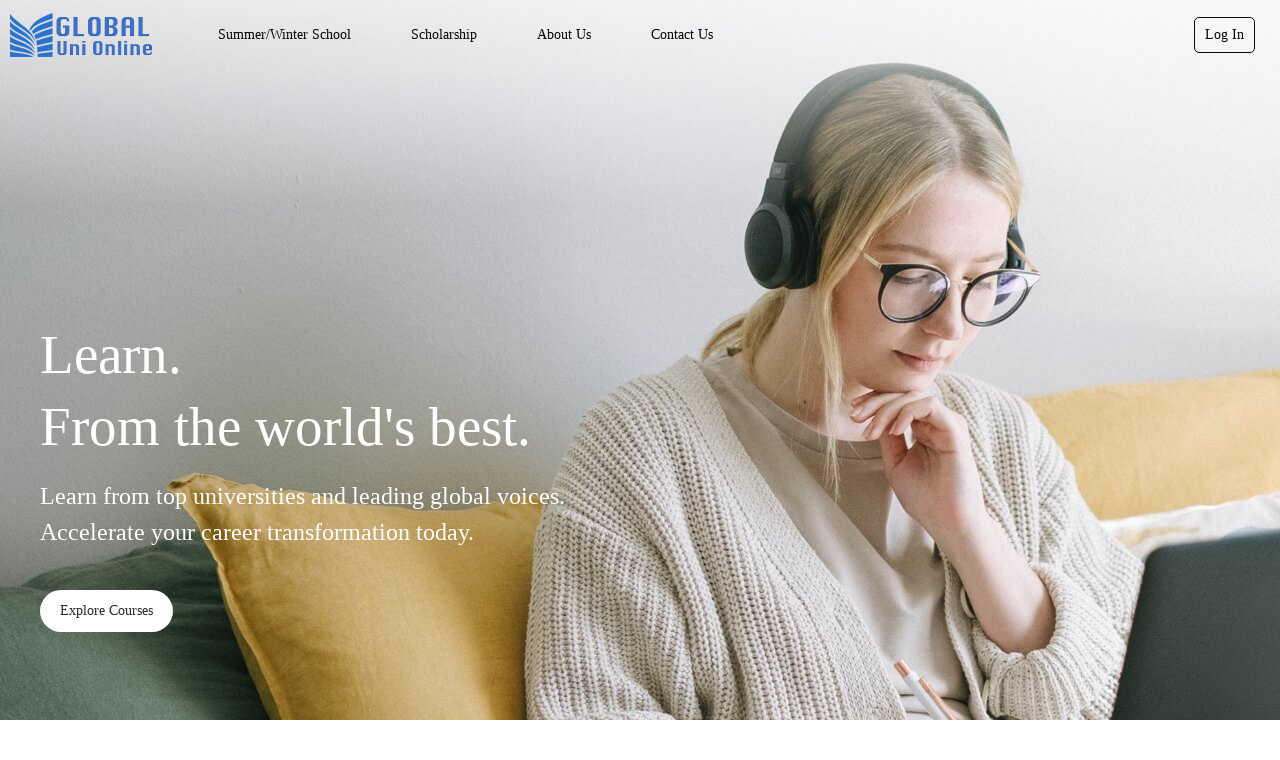

--- FILE ---
content_type: text/html; charset=UTF-8
request_url: http://www.globaluniversityonline.org/
body_size: 5399
content:
<!DOCTYPE html>
<html>
    <head>
        <meta charset="UTF-8">
        <meta name="viewport" content="width=device-width,user-scalable=no,initial-scale=1,viewport-fit=cover">
        <base href="http://www.globaluniversityonline.org/" />
        <meta name="title" content="Global Uni Online" />
        <meta name="keywords" content="" />
        <meta name="description" content="" />
        <title>Global Uni Online</title>
        <script>
        var base_url = 'http://www.globaluniversityonline.org/hqdx.php/';
        var img_base_url = 'https://img.internpot.com/';
        var controller = '';
        var method = '';
        var lang = 'en';
        if (!lang) {
            var tmp_lang = navigator.language||navigator.userLanguage;
            tmp_lang = tmp_lang.substr(0, 2);
            if (tmp_lang) {
                if (tmp_lang != 'zh') {
                    window.location.replace('http://www.globaluniversityonline.org/hqdx.php?lang=en');
                }
            }
        }
        </script>
                <link rel="stylesheet" href="fonts/hqdx/iconfont.css?v=202409210001" />
        <link rel="stylesheet" href="css/hqdx/swiper.min.css?v=202409210001" />
        <link rel="stylesheet" href="css/hqdx/style.css?v=202409210001" />
        <link rel="stylesheet" href="css/hqdx/index.css?v=202409210001" />
                <script src="js/hqdx/jquery.min.js?v=202409210001" type="text/javascript" charset="utf-8"></script>
        <script src="js/hqdx/jquery.cookie.js?v=202409210001" type="text/javascript" charset="utf-8"></script>
        <script src="js/hqdx/swiper.min.js?v=202409210001" type="text/javascript" charset="utf-8"></script>
        <link rel="stylesheet" href="js/hqdx/aui-artDialog/css/ui-dialog.css?v=202409210001">
        <script src="js/hqdx/aui-artDialog/dist/dialog-plus-min.js?v=202409210001"></script>
        <script src="js/hqdx/index.js?v=202409210001" type="text/javascript" charset="utf-8"></script>
        <script>
        !function(p){"use strict";!function(t){var s=window,e=document,i=p,c="".concat("https:"===e.location.protocol?"https://":"http://","sdk.51.la/js-sdk-pro.min.js"),n=e.createElement("script"),r=e.getElementsByTagName("script")[0];n.type="text/javascript",n.setAttribute("charset","UTF-8"),n.async=!0,n.src=c,n.id="LA_COLLECT",i.d=n;var o=function(){s.LA.ids.push(i)};s.LA?s.LA.ids&&o():(s.LA=p,s.LA.ids=[],o()),r.parentNode.insertBefore(n,r)}()}({id:"JIH2OhUHssv9myA6",ck:"JIH2OhUHssv9myA6"});
        </script>
    </head>
    <body>
        <header class="init-nav active">    <nav class="pxl-navbar">        <div class="pxl-navbar-logo">            <a href="hqdx.php"><img alt="Global Uni Online" src="images/hqdx/logo.png?v=202407171841"></a>        </div>        <div class="pxl-navbar-content">            <ul class="pxl-navbar-nav">                                <li class="pxl-navbar-nav-item">                    <div class="pxl-navbar-nav-item-content">                        <a class="pxl-navbar-nav-link " href="hqdx.php/course_master/index/13687.html">Summer/Winter School</a>                    </div>                </li>                            <li class="pxl-navbar-nav-item">                    <div class="pxl-navbar-nav-item-content">                        <a class="pxl-navbar-nav-link " href="hqdx.php/scholarship/index/13704.html">Scholarship</a>                    </div>                </li>                            <li class="pxl-navbar-nav-item">                    <div class="pxl-navbar-nav-item-content">                        <a class="pxl-navbar-nav-link " href="hqdx.php/about_us/index/23.html">About Us</a>                    </div>                </li>                            <li class="pxl-navbar-nav-item">                    <div class="pxl-navbar-nav-item-content">                        <a class="pxl-navbar-nav-link " href="hqdx.php/contact_us/index/13689.html">Contact Us</a>                    </div>                </li>                        </ul>        </div>        <div class="pxl-navbar-right">            <script type="text/javascript">                var html = '';                if ($.cookie("user_id")) {                    html += '<a href="hqdx.php/notice/index.html" id="news_count" class="pxl-navbar-news"><span class="iconfont icon-xinfeng"></span></a>';                    html += '<a href="hqdx.php/user/edit_info.html" class="pxl-navbar-account">My Account</a>';                    html += '<a href="hqdx.php/user/logout.html" class="pxl-navbar-login">Logout</a>';                } else {                    html += '<a href="hqdx.php/user/login.html" class="pxl-navbar-login">Log In</a>';                }                document.write(html);                function get_notice_count() {                    $.get(get_url_lang(base_url+'notice/get_notice_count.html', lang),                        {},                        function(res) {                            if (res.message > 0) {                                $('#news_count').addClass('active');                            } else {                                $('#news_count').removeClass('active');                            }                        },                        "json"                    );                }                window.setInterval("get_notice_count()", 10000);                get_notice_count();            </script>        </div>    </nav></header><div class="nav-h5 init-nav active">    <a href="hqdx.php"><img alt="Global Uni Online" src="images/hqdx/logo.png?v=202407171841"></a>    <div class="nav-menu">Menu<span class="iconfont icon-caidan"></span></div></div><div class="nav-h5-bg"></div><div class="nav-h5-box">    <div class="iconfont icon-cha nav-close"></div>    <div class="nav-list">        <a href="hqdx.php" class="nav-item">Home</a>                <a href="hqdx.php/course_master/index/13687.html" class="nav-item ">Summer/Winter School</a>                <a href="hqdx.php/scholarship/index/13704.html" class="nav-item ">Scholarship</a>                <a href="hqdx.php/about_us/index/23.html" class="nav-item ">About Us</a>                <a href="hqdx.php/contact_us/index/13689.html" class="nav-item ">Contact Us</a>            </div>    <script type="text/javascript">        var html = '';        if ($.cookie("user_id")) {            html += '<a href="hqdx.php/user/edit_info.html" class="log-on">My Account</a>';            html += '<a href="hqdx.php/user/logout.html" class="log-on">Logout</a>';        } else {            html += '<a href="hqdx.php/user/login.html" class="log-on">Log In</a>';        }        document.write(html);     </script></div>        <div class="main">
    <div class="banner">
        <div class="banner-content">
            <div class="head-box">
                <div class="title">
                                    Learn.
                    <br />From the world's best.
                                </div>
                <div class="desc">
                                    Learn from top universities and leading global voices. 
                    <br />Accelerate your career transformation today.
                                </div>
                <a href="hqdx.php/course_master/index/13687.html" class="btn">
                            Explore Courses
                            </a>
            </div>
        </div>
    </div>
        <div style="display: none;" class="preoffer English">
        <div class="preoffer-title">FACE-TO FACE WITH THE ADMISSIONS OFFICER</div>
        <div class="preoffer-box">
            <img src="images/hqdx/index-preoffer.png" >
            <div class="box">
                <div class="title">The College Entrance Exam is coming, Global Uni Online wishes you success in your future endeavours ！Saddle up and pursue your dreams, seize the day and live it to the full.</div>
                <div class="txt">Pre-offer: Face to face with the admissions officers from top overseas universities, use your College Entrance Exam results to apply and earn more offers!</div>
                <a href="hqdx.php/pre_offer_high/cover.html" class="preoffer-btn">Apply Now</a>
            </div>
        </div>
    </div>
        <div class="study" style="display: none;">
            <div class="study-title">ORGANIZATIONS WE WORK WITH</div>
        <div class="study-desc">Get certified from world-renowned faculty and learn with leading experts</div>
            <div class="study-swiper">
            <div class="swiper-wrapper">
                <div class="swiper-slide">
                    <a class="study-item" href="javascript:void(0);">
                        <img alt="Imperial Business" src="images/hqdx/study-1.png" />
                    </a>
                </div>
                <div class="swiper-slide">
                    <a class="study-item" href="javascript:void(0);">
                        <img alt="cambridge" src="images/hqdx/study-2.png" />
                    </a>
                </div>
                <!-- <div class="swiper-slide">
                    <a class="study-item" href="javascript:void(0);">
                        <img alt="LSE" src="images/hqdx/study-3.png" />
                    </a>
                </div> -->
                <div class="swiper-slide">
                    <a class="study-item" href="javascript:void(0);">
                        <img alt="Imperial,IC" src="images/hqdx/study-4.png" />
                    </a>
                </div>
                <div class="swiper-slide">
                    <a class="study-item" href="javascript:void(0);">
                        <img alt="Edinburgh" src="images/hqdx/study-5.png" />
                    </a>
                </div>
                <div class="swiper-slide">
                    <a class="study-item" href="javascript:void(0);">
                        <img alt="Glasgow" src="images/hqdx/study-6.png" />
                    </a>
                </div>
                <div class="swiper-slide">
                    <a class="study-item" href="javascript:void(0);">
                        <img alt="Bishop Grosseteste" src="images/hqdx/study-7.png" />
                    </a>
                </div>
                <div class="swiper-slide">
                    <a class="study-item" href="javascript:void(0);">
                        <img alt="Leeds" src="images/hqdx/study-8.png" />
                    </a>
                </div>
                <div class="swiper-slide">
                    <a class="study-item" href="javascript:void(0);">
                        <img alt="Anglia ruskin" src="images/hqdx/study-9.png" />
                    </a>
                </div>
                <div class="swiper-slide">
                    <a class="study-item" href="javascript:void(0);">
                        <img alt="ABCP" src="images/hqdx/study-10.png" />
                    </a>
                </div>
                <div class="swiper-slide">
                    <a class="study-item" href="javascript:void(0);">
                        <img alt="King,King's" src="images/hqdx/study-11.png" />
                    </a>
                </div>
                <div class="swiper-slide">
                    <a class="study-item" href="javascript:void(0);">
                        <img alt="warwick" src="images/hqdx/study-12.png" />
                    </a>
                </div>
                <div class="swiper-slide">
                    <a class="study-item" href="javascript:void(0);">
                        <img alt="Manchester" src="images/hqdx/study-13.png" />
                    </a>
                </div>
                <div class="swiper-slide">
                    <a class="study-item" href="javascript:void(0);">
                        <img alt="The University of Manchester" src="images/hqdx/study-14.png" />
                    </a>
                </div>
            </div>
        </div>
        <div class="study-more">
            <a href="hqdx.php/page/partner.html" target="_blank" class="study-btn">View all organizations<span class="iconfont icon-changjiantou"></span></a>
        </div>
    </div>
    <div class="topics" style="margin-top: 70px;">
                            <div class="topics-title">EXPLORE TOPICS</div>
                            <div class="topics-list">
                    <a class="topics-item" href="hqdx.php/course_master/index/13687/0/13718.html">
                        <img src="images/hqdx/topics-1.png" >
                        <div class="box">
                                                    <div class="title">Cross-disciplinary</div>
                                                </div>
                    </a>
                    <a class="topics-item" href="hqdx.php/course_master/index/13687/0/13692.html">
                        <img src="images/hqdx/topics-2.png" >
                        <div class="box">
                                                    <div class="title">Business & Management</div>
                                                </div>
                    </a>
                    <a class="topics-item" href="hqdx.php/course_master/index/13687/0/13697.html">
                        <img src="images/hqdx/topics-3.png" >
                        <div class="box">
                                                    <div class="title">Science & Engineering</div>
                                                </div>
                    </a>
                    <a class="topics-item" href="hqdx.php/course_master/index/13687/0/13711.html">
                        <img src="images/hqdx/topics-4.png" >
                        <div class="box">
                                                    <div class="title">Design & Creative Arts</div>
                                                </div>
                    </a>
                    <a class="topics-item" href="hqdx.php/course_master/index/13687/0/13693.html">
                        <img src="images/hqdx/topics-5.png" >
                        <div class="box">
                                                    <div class="title">Law,Politics & Social Scicence</div>
                                                </div>
                    </a>
                    <a class="topics-item" href="hqdx.php/course_master/index/13687/0/13691.html">
                        <img src="images/hqdx/topics-6.png" >
                        <div class="box">
                                                    <div class="title">Computer Science</div>
                                                </div>
                    </a>
                </div>
            </div>
        <div class="learn">
                    <div class="learn-title">WHY LEARN THROUGH Global Uni Online</div>
            <div class="learn-desc">
                A high quality online learning experience so you can learn in-demand skills to take your ability to the next level. 
                <span>90% of our students say that their learning outcomes were met or exceeded.</span>
            </div>
                    <div class="learn-list">
                            <div class="learn-item">
                    <img src="images/hqdx/learn-1.png" >
                    <div class="title">High-quality Education</div>
                    <div class="desc">Integrates education and service through a worldwide network of top university faculty and subject-specific experts</div>
                </div>
                <div class="learn-item">
                    <img src="images/hqdx/learn-2.png" >
                    <div class="title">Equal Access for All</div>
                    <div class="desc">
                        Scholarships and discounts are offered for most of the courses!
                        <br/>Find financial aids that suit you best while accessing the world’s best education both online and offline
                    </div>
                </div>
                <div class="learn-item">
                    <img src="images/hqdx/learn-3.png" >
                    <div class="title">Real-world Interactions</div>
                    <div class="desc">
                        Engage in live online sessions!
                        <br/>Interact with professors, experts and your peers in real-time
                    </div>
                </div>
                <div class="learn-item">
                    <img src="images/hqdx/learn-4.png" >
                    <div class="title">Educational Enhancement</div>
                    <div class="desc">
                        You can improve your academic qualifications with your current learning direction, or learn a new field
                    </div>
                </div>
                        </div>
        </div>
    <div style="display: none;" class="introduce">
        <div class="introduce-content">
            <img class="introduce-img" src="images/hqdx/introduce-img.png" >
                    <div class="introduce-box">
                <div class="title">Introducing Global Uni Online Insights</div>
                <div class="title-small">To be the best, learn from the best!</div>
                <div class="desc">
                    The Global Uni Online is an international consortium that connects learners with high-quality learning opportunities from the world's leading universities.
                    <br/>We support you at every stage of the learning journey：
                    <br/><br/>1. Earn a university credential and engage with world-renowned faculty, experts and peers to expand your cross-cultural exposure and global networks.
                    <br/><br/>2. Embark on the academic journey and develop essential research skills and start your own research projects.
                    <br/><br/>3. Find a scholarship to finance your expenses for short courses and Bachelors, Masters and PhDs worldwide.
                </div>
                <a href="hqdx.php/page/qr.html" target="_blank" class="btn">Explore Courses</a>
            </div>
                </div>
    </div>
    <div class="courses" style="display: none;">
            <div class="courses-title" style="padding-top:10px;">EXPLORE FEATURED COURSES</div>
        <div class="courses-desc">
            Cultivate global talents by accessing
            <span>the world's best learning experience</span>
        </div>
            <div class="courses-list">
                                    <a href="hqdx.php/course_master/detail/71.html" class="courses-item">
                <img alt="Imperial Summer School 2025" src="https://img.internpot.com/uploads/2024/0925/20240925153349171280_thumb.jpg" >
                <div class="major">Cross-disciplinary</div>
                <div class="name">Imperial College London</div>
                <div class="title">Imperial Summer School 2025</div>
            </a>
                        <a href="hqdx.php/course_master/detail/68.html" class="courses-item">
                <img alt="Imperial Data Science and AI Winter School 2025" src="https://img.internpot.com/uploads/2024/0925/20240925153349171280_thumb.jpg" >
                <div class="major">Computer Science</div>
                <div class="name">Imperial College London</div>
                <div class="title">Imperial Data Science and AI Winter School 2025</div>
            </a>
                        <a href="hqdx.php/course_master/detail/64.html" class="courses-item">
                <img alt="Data Science Summer School 2024 - Cohort 2" src="https://img.internpot.com/uploads/2024/0226/20240226174825963999_thumb.jpeg" >
                <div class="major">Computer Science</div>
                <div class="name">Imperial College London</div>
                <div class="title">Data Science Summer School 2024 - Cohort 2</div>
            </a>
                    </div>
        <div class="courses-more">
            <a href="hqdx.php/course_master/index/13687.html" class="courses-btn">View all course<span class="iconfont icon-changjiantou"></span></a>
        </div>
    </div>
</div>        <footer class="pxl-footer">    <div class="pxl-footer-top">        <div class="pxl-footer-content">            <div class="pxl-footer-logos">                <img src="images/hqdx/logo.png?v=202407171841" alt="Global Uni Online" />            </div>            <div class="pxl-footer-links" style="display:none;">                <div class="pxl-footer-toplinks">                                            <a href="hqdx.php" class="pxl-footer-sublink">                            <span>简体中文</span>                            <span class="line"></span>                            <img src="images/hqdx/language-icon-2.png" >                        </a>                                    </div>            </div>            <div class="pxl-footer-social" style="display:none;">                <a class="pxl-footer-social-link" href="javascript:void(0);">                    <img src="images/hqdx/footer-weixin.png" alt="weixin" />                    <img class="ewm" src="images/hqdx/ewm.png" alt="ewm" />                </a>                <!-- <a class="pxl-footer-social-link" href="javascript:void(0);">                    <img src="images/hqdx/footer-qq.png" alt="qq" />                </a> -->                <a class="pxl-footer-social-link" href="https://www.facebook.com/Global-University-Online-349893509435027" target="_blank">                    <img src="images/hqdx/footer-book.png" alt="Facebook" />                </a>            </div>        </div>    </div>    <div class="pxl-footer-legal">        <div class="pxl-footer-legal-con">            <div class="pxl-footer-copyright">Copyright 2020-2025 Global Uni Online All rights reserved</div>            <div class="pxl-footer-privacy"></div>        </div>    </div></footer>    </body>
    <script type="text/javascript">
        $(document).ready(function(){
            var changeH = $('.head-box').offset().top - 80;
            $(document).scroll(function() {
                var scroH = $(document).scrollTop();

                if(scroH >= changeH && $('.init-nav').hasClass('active')){
                    $('.init-nav').removeClass('active')
                } else if(scroH < changeH && !$('.init-nav').hasClass('active')){
                    $('.init-nav').addClass('active')
                }
            });

            $(document).on('click', '.nav-menu', function(){
                $('.nav-h5-bg').show(0);
                $('.nav-h5-bg').addClass('active');
                $('.nav-h5-box').addClass('active');
            })
            $(document).on('click', '.nav-close,.nav-h5-bg', function(){
                $('.nav-h5-box').removeClass('active');
                $('.nav-h5-bg').removeClass('active');
                setTimeout(function(){
                    $('.nav-h5-bg').hide(0);
                },400);
            })
            var slidesPerView = $(window).width() <= 750 ? 2 : 4;
            var studySwiper = new Swiper('.study-swiper', {
                loop: true,
                slidesPerView: slidesPerView,
                autoplay: {
                    delay: 2000,
                    disableOnInteraction:false
                },
                speed:800
            });
        });
    </script>
</html>


--- FILE ---
content_type: text/html; charset=UTF-8
request_url: http://www.globaluniversityonline.org/hqdx.php/notice/get_notice_count.html?lang=en
body_size: 199
content:
{"success":true,"field":"success","message":0}

--- FILE ---
content_type: text/css
request_url: http://www.globaluniversityonline.org/fonts/hqdx/iconfont.css?v=202409210001
body_size: 595
content:
@font-face {
  font-family: "iconfont"; /* Project id 1860590 */
  src: url('iconfont.woff2?t=1621412239810') format('woff2'),
       url('iconfont.woff?t=1621412239810') format('woff'),
       url('iconfont.ttf?t=1621412239810') format('truetype');
}

.iconfont {
  font-family: "iconfont" !important;
  font-size: 16px;
  font-style: normal;
  -webkit-font-smoothing: antialiased;
  -moz-osx-font-smoothing: grayscale;
}

.icon-neirong:before {
  content: "\e705";
}

.icon-xinxi1:before {
  content: "\e704";
}

.icon-chuli:before {
  content: "\e702";
}

.icon-caidan1:before {
  content: "\e703";
}

.icon-xiazai1:before {
  content: "\e701";
}

.icon-shangchuan:before {
  content: "\e700";
}

.icon-shenglvehao:before {
  content: "\e6fe";
}

.icon-wangpan:before {
  content: "\e6ff";
}

.icon-icon_work:before {
  content: "\e635";
}

.icon-caidan:before {
  content: "\e6fc";
}

.icon-changjiantou:before {
  content: "\e6fb";
}

.icon-xiaogou:before {
  content: "\e6e0";
}

.icon-xiaojiantou:before {
  content: "\e6fa";
}

.icon-xiaojian:before {
  content: "\e6f8";
}

.icon-xiaojia:before {
  content: "\e6f9";
}

.icon-jia:before {
  content: "\e6ca";
}

.icon-bianji:before {
  content: "\e6cb";
}

.icon-shanchu1:before {
  content: "\e6cc";
}

.icon-xiazai:before {
  content: "\e6c9";
}

.icon-kefu:before {
  content: "\e6c8";
}

.icon-kecheng:before {
  content: "\e6c4";
}

.icon-renwu:before {
  content: "\e6c5";
}

.icon-zhengshu:before {
  content: "\e6c6";
}

.icon-shiyong:before {
  content: "\e6c7";
}

.icon-shezhi:before {
  content: "\e6c2";
}

.icon-fukuan:before {
  content: "\e6c3";
}

.icon-cha:before {
  content: "\e6ba";
}

.icon-sousuo:before {
  content: "\e6bb";
}

.icon-xinfeng:before {
  content: "\e6bc";
}

.icon-shanchu:before {
  content: "\e6bd";
}

.icon-wancheng:before {
  content: "\e6be";
}

.icon-xinxi:before {
  content: "\e6bf";
}

.icon-shoudao:before {
  content: "\e6c0";
}

.icon-zhuanfa:before {
  content: "\e6c1";
}

.icon-jiantoutop:before {
  content: "\e603";
}

.icon-jiantoudown:before {
  content: "\e605";
}

.icon-jiantouright:before {
  content: "\e661";
}

.icon-jiantouleft:before {
  content: "\e7b7";
}

.icon-rili:before {
  content: "\e6ac";
}



--- FILE ---
content_type: text/css
request_url: http://www.globaluniversityonline.org/css/hqdx/style.css?v=202409210001
body_size: 2626
content:

*{
	-webkit-box-sizing: border-box;
	box-sizing: border-box;
	outline: none;
	-webkit-tap-highlight-color: transparent;
	-webkit-tap-highlight-color: transparent;
}
body, h1, h2, h3, h4, h5, h6, hr, p, blockquote, dl, dt, dd, ul, ol, li, pre, form, fieldset, legend, button, input, textarea, th, td { margin:0; padding:0; }
ul, ol { list-style:none; }
a { text-decoration:none; }
a:hover { text-decoration:none; }
input{ min-height: auto; background: none; }
table {
	border-collapse: collapse;
	border-spacing: 0
}
body{
	width: 100%;
	background: #F6F7F8;
	position: relative;
}
/* 清除浮动 */
.clearfix:after {
	content: "";
	display: block;
	height: 0;
	clear: both;
}
.clearfix {
	zoom: 1;
}

/* 头部 */
header {
	width: 100%;
	background: #FFFFFF;
	box-shadow: 0 2px 4px rgba(0,0,0,0.15);
	position: fixed;
	top: 0;
	z-index: 99;
}
.pxl-navbar {
	-webkit-box-align: center;
	-ms-flex-align: center;
	align-items: center;
	display: -webkit-box;
	display: -ms-flexbox;
	display: flex;
	-webkit-font-smoothing: antialiased;
	-webkit-box-sizing: border-box;
	box-sizing: border-box;
	height: 70px;
	width: 100%;
	max-width: 1470px;
	min-width: 1200px;
	margin: 0 auto;
	-webkit-box-pack: justify;
	-ms-flex-pack: justify;
	justify-content: space-between;
	padding: 0;
	position: relative;
}
.pxl-navbar-logo {
	width: 143px;
	height: 44px;
	margin-right: 35px;
	margin-left: 10px;
}
.pxl-navbar-logo img{
	display: block;
	width: 100%;
	height: 100%;
}
.pxl-navbar-content {
	margin: 0;
	-webkit-box-flex: 1;
	-ms-flex: 1 0;
	flex: 1 0;
}
.pxl-navbar-nav {
	list-style-type: none;
	margin: 0;
	padding: 0;
	width: 100%;
	display: -webkit-box;
	display: -ms-flexbox;
	display: flex;
	-webkit-box-pack: start;
	-ms-flex-pack: start;
	justify-content: flex-start;
}
.pxl-navbar-nav-item {
	display: block;
	line-height: 1;
	margin: 0 15px;
	padding: 0;
	width: auto;
	position: relative;
}
.pxl-navbar-nav-item-content {
	-webkit-box-align: center;
	-ms-flex-align: center;
	align-items: center;
	cursor: pointer;
	display: -webkit-box;
	display: -ms-flexbox;
	display: flex;
}
.pxl-navbar-nav-link {
	cursor: pointer;
	display: block;
	font-size: 14px;
	line-height: 34px;
	position: relative;
	color: #2973CC;
	padding: 0 15px;
	width: auto;
	border-radius: 5px;
}
.pxl-navbar-nav-link.active {
	color: #FFFFFF;
	background: #2973CC;
}
.pxl-navbar-nav-link:hover {
	color: #FFFFFF;
	background: #2973CC;
}
.pxl-navbar-right {
	-webkit-box-align: center;
	-ms-flex-align: center;
	align-items: center;
	display: -webkit-box;
	display: -ms-flexbox;
	display: flex
}
.pxl-navbar-right .pxl-navbar-login {
	border: 1px solid #2973CC;
	color: #2973CC;
	font-size: 14px;
	line-height: 34px;
	margin: 0 25px;
	padding: 0 10px;
	border-radius: 5px;
}
.pxl-navbar-right .pxl-navbar-account {
	color: #2973CC;
	font-size: 14px;
	line-height: 34px;
	margin: 0 11px 0 45px;
	padding: 0 15px;
	border-radius: 5px;
}
.pxl-navbar-right .pxl-navbar-account:hover {
	color: #FFFFFF;
	background: #2973CC;
}
.pxl-navbar-right .pxl-navbar-news{
	width: 34px;
	height: 34px;
	line-height: 34px;
	text-align: center;
	color: #9AC4FF;
	border-radius: 100%;
	font-size: 14px!important;
	position: relative;
}
.pxl-navbar-right .pxl-navbar-news:hover{
	color: #FFFFFF;
	background: #2973CC;
}
.pxl-navbar-right .pxl-navbar-news.active::after{
	width: 8px;
	height: 8px;
	border-radius: 100%;
	background-color: #FF5D71;
	content: '';
	position: absolute;
	right: 4px;
	top: 4px;
}
.pxl-navbar-right .pxl-navbar-news.disk{
	margin-right: 30px;
}

/* 底部 */
.pxl-footer {
	background-color: #F9FCFF;
	display: block;
	position: relative;
	width: 100%;
}
.pxl-footer-top{
	width: 100%;
}
.pxl-footer-content {
	height: 130px;
	padding: 30px 50px;
	margin: 0 auto;
	width: 100%;
	max-width: 1470px;
	min-width: 1200px;
	position: relative;
}
.pxl-footer-logos {
	display: -webkit-box;
	display: -ms-flexbox;
	display: flex;
	-webkit-box-pack: center;
	-ms-flex-pack: center;
	justify-content: center;
	left: 25px;
	position: absolute;
	top: 30px
}
.pxl-footer-logos img{
/*	width: 60px;*/
	height: 28px;
	display: block;
}
.pxl-footer-links {
	display: -webkit-box;
	display: -ms-flexbox;
	display: flex;
	-webkit-box-orient: vertical;
	-webkit-box-direction: normal;
	-ms-flex-direction: column;
	flex-direction: column;
	margin-bottom: 5px;
	text-decoration: none
	-webkit-box-align: end;
	-ms-flex-align: end;
	align-items: flex-end;
}
.pxl-footer-toplinks {
	margin-bottom: 15px;
	display: -webkit-box;
	display: -ms-flexbox;
	display: flex;
}

.pxl-footer-sublinks,
.pxl-footer-toplinks {
	text-align: center
}

.pxl-footer-sublink-item,
.pxl-footer-toplink-item {
	color: #383838;
	display: inline-block;
	font-size: 12px;
	line-height: 16px;
	text-decoration: none;
}

.pxl-footer-toplink-item {
	font-weight: 300;
	margin: 0 8px;
}

.pxl-footer-toplink-item:first-child {
	margin: 0 8px 0 0;
}

.pxl-footer-toplink-item:last-child {
	margin: 0 0 0 8px;
}

.pxl-footer-sublink-item:hover,
.pxl-footer-toplink-item:hover {
	color: #f7a154;
	text-decoration: none;
}

.pxl-footer-sublinks-title {
	color: #383838;
	font-size: 12px;
	font-weight: 700;
	text-decoration: none;
}
/* .pxl-footer-sublink-item:after {
	content: ", ";
	white-space: pre;
}
.pxl-footer-sublink-item:last-child:after {
	content: "";
}*/
.pxl-footer-sublink{
	height: 18px;
	display: -webkit-box;
	display: -ms-flexbox;
	display: flex;
	align-items: center;
	font-size: 14px;
	color: #353739;
}
.pxl-footer-sublink .line{
	height: 18px;
	width: 1px;
	background-color: #979797;
	margin: 0 10px;
}
.pxl-footer-sublink img{
	height: 18px;
	width: 25px;
}

.pxl-footer-social {
	display: -webkit-box;
	display: -ms-flexbox;
	display: flex;
	-webkit-box-pack: end;
	-ms-flex-pack: end;
	justify-content: flex-end
}

.pxl-footer-social img{
	width: 32px;
	height: 32px;
	display: block;
}
.pxl-footer-social-link {
	margin: 0 8px;
	position: relative;
}
.pxl-footer-social-link:first-child {
	margin: 0 8px 0 0;
}
.pxl-footer-social-link:last-child {
	margin: 0 0 0 8px;
}
.pxl-footer-social-link img.ewm{
	width: 126px;
	height: 152px;
	position: absolute;
	bottom: 22px;
	left: -50px;
	display: none;
}
.pxl-footer-social-link:hover img.ewm{
	display: block;
}

.pxl-footer-legal {
	width: 100%;
	background-color: #FFFFff;
}
.pxl-footer-legal-con{
	margin: 0 auto;
	width: 100%;
	max-width: 1470px;
	min-width: 1200px;
	-webkit-box-align: center;
	-ms-flex-align: center;
	align-items: center;
	height: 65px;
	display: -webkit-box;
	display: -ms-flexbox;
	display: flex;
	overflow: hidden;
	-webkit-box-pack: justify;
	-ms-flex-pack: justify;
	justify-content: space-between;
}

.pxl-footer-copyright {
	color: #444444;
	font-size: 12px;
	padding-left: 24px;
}

.pxl-footer-privacy {
	padding-right: 50px;
	color: #444444;
	font-size: 12px;
}

.main{
	padding-top: 70px;
	width: 100%;
}

.nav-h5{
	width: 100%;
	background: #FFFFFF;
	box-shadow: 0 1px 2px rgba(0,0,0,0.15);
	position: fixed;
	top: 0;
	z-index: 99;
	height: 60px;
	display: none;
}
.nav-h5 img{
/*	width: 70px;*/
	height: 28px;
	margin-left: 20px;
	display: block;
}
.nav-h5 .nav-menu{
	padding: 10px 20px;
	color: #565656;
	font-size: 14px;
	line-height: 1;
}
.nav-h5 .nav-menu .iconfont{
	margin-left: 12px;
	font-size: 14px;
}

.nav-h5-bg{
	width: 100%;
	position: fixed;
	top: 0;
	left: 0;
	bottom: 0;
	right: 0;
	background-color: rgba(0,0,0,0);
	transition: all 0.3s linear;
	z-index: 100;
	display: none;
}
.nav-h5-bg.active{
	background-color: rgba(0,0,0,0.3);
}
.nav-h5-box{
	width: 82%;
	position: fixed;
	top: 0;
	left: 100%;
	bottom: 0;
	background-color: #FFFFFF;
	transition: transform 0.3s linear;
	z-index: 101;
	padding: 65px 25px;
	display: none;
}
.nav-h5-box.active{
	transform: translateX(-100%);
}
.nav-h5-box .nav-close{
	position: absolute;
	top: 0;
	right: 0;
	color: #A2A2A2;
	padding: 30px;
	font-size: 14px;
}
.nav-h5-box .nav-list{
	width: 100%;
}
.nav-h5-box .nav-item{
	width: 100%;
	display: block;
	height: 37px;
	font-size: 17px;
	line-height: 37px;
	margin-bottom: 15px;
	color: #565656;
}
.nav-h5-box .log-on{
	width: 190px;
	height: 44px;
	border-radius: 5px;
	border: 1px solid #2973CC;
	color: #2973CC;
	font-size: 17px;
	align-items: center;
	display: flex;
	justify-content: center;
	margin: 40px auto 0;
}

@media screen and (max-device-width: 750px) {
	.main{
		padding-top: 60px;
	}
	header{
		display: none;
	}
	.nav-h5{
		-webkit-box-align: center;
		-ms-flex-align: center;
		align-items: center;
		display: -webkit-box;
		display: -ms-flexbox;
		display: flex;
		-webkit-box-pack: justify;
		-ms-flex-pack: justify;
		justify-content: space-between;
	}
	.nav-h5-box{
		display: block;
	}
	.pxl-footer-content {
		width: 100%;
		padding: 30px 20px;
		max-width: initial;
		min-width: initial;
	}
	.pxl-footer-legal-con{
		width: 100%;
		max-width: initial;
		min-width: initial;
		-webkit-box-align: start;
		-ms-flex-align: start;
		align-items: flex-start;
		flex-direction: column;
		-webkit-box-pack: center;
		-ms-flex-pack: center;
		justify-content: center;
		padding: 0 20px;
	}
	.pxl-footer-copyright{
		width: 100%;
		padding: 0;
		line-height: 24px;
	}
	.pxl-footer-privacy{
		display: none;
	}
}


/* 分页 */
.page_inner{
	width: 100%;
	-webkit-box-align: center;
	-ms-flex-align: center;
	align-items: center;
	display: -webkit-box;
	display: -ms-flexbox;
	display: flex;
	-webkit-box-pack: end;
	-ms-flex-pack: end;
	justify-content: flex-end;
}
.page_ctrl {
	-webkit-box-align: center;
	-ms-flex-align: center;
	align-items: center;
	display: -webkit-box;
	display: -ms-flexbox;
	display: flex;
}
.page_ctrl a {
	min-width: 32px;
	height: 32px;
	background: #FFFFFF;
	border: 1px solid #DDDDDD;
	border-radius: 6px;
	color: #666666;
	cursor: pointer;
	outline: none;
	text-align: center;
	font-size: 14px;
	line-height: 30px;
	margin: 0 4px;
	padding: 0 5px;
}
.page_ctrl .cur {
	background: #459DF5;
	color: #FFFFFF;
	border-color: #459DF5;
}

--- FILE ---
content_type: text/css
request_url: http://www.globaluniversityonline.org/css/hqdx/index.css?v=202409210001
body_size: 2996
content:
body{
	background: #FFFFFF;
}
.init-nav{
	transition: all 0.3s linear;
	background: rgba(255,255,255,1);
	box-shadow: 0 2px 4px rgba(0,0,0,0.15);
}
.init-nav .pxl-navbar-nav-link{
	transition: all 0.3s linear;
	color: #2973CC;
}
.init-nav .pxl-navbar-nav-link.active {
	color: #FFFFFF;
}
.init-nav .pxl-navbar-nav-link:hover {
	color: #FFFFFF;
}
.init-nav .pxl-navbar-right .pxl-navbar-login {
	transition: all 0.3s linear;
	border: 1px solid #2973CC;
	color: #2973CC;
}
.init-nav .pxl-navbar-right .pxl-navbar-account {
	transition: all 0.3s linear;
	color: #2973CC;
}
.init-nav .pxl-navbar-right .pxl-navbar-account:hover {
	color: #FFFFFF;
}
.init-nav .pxl-navbar-right .pxl-navbar-news{
	transition: all 0.3s linear;
	color: #9AC4FF;
}
.init-nav .pxl-navbar-right .pxl-navbar-news:hover{
	color: #FFFFFF;
}

.init-nav.active{
	background: rgba(255,255,255,0);
	box-shadow: 0 2px 4px rgba(0,0,0,0);
}
.init-nav.active .pxl-navbar-nav-link{
	color: #0A0A0A;
}
.init-nav.active .pxl-navbar-nav-link.active {
	color: #FFFFFF;
}
.init-nav.active .pxl-navbar-nav-link:hover {
	color: #FFFFFF;
}
.init-nav.active .pxl-navbar-right .pxl-navbar-login {
	border: 1px solid #0A0A0A;
	color: #0A0A0A;
}
.init-nav.active .pxl-navbar-right .pxl-navbar-account {
	color: #0A0A0A;
}
.init-nav.active .pxl-navbar-right .pxl-navbar-account:hover {
	color: #FFFFFF;
}
.init-nav.active .pxl-navbar-right .pxl-navbar-news{
	color: #0A0A0A;
}
.init-nav.active .pxl-navbar-right .pxl-navbar-news:hover{
	color: #FFFFFF;
}

.main{
	padding: 0;
}
.banner{
	width: 100%;
	height: 950px;
	position: relative;
	overflow: hidden;
	background: url(../../images/hqdx/index-bigbanner-1.jpg) no-repeat top center;
}
.banner-content{
	width: 1470px;
	margin: 0 auto;
	height: 950px;
	-webkit-box-align: center;
	-ms-flex-align: center;
	align-items: center;
	display: -webkit-box;
	display: -ms-flexbox;
	display: flex;
}
.banner .head-box{
	width: 700px;
}
.banner .title{
	width: 100%;
	line-height: 72px;
	font-size: 55px;
	color: #FFFFFF;
}
.banner .desc{
	margin: 15px 0 40px;
	width: 100%;
	line-height: 36px;
	font-size: 24px;
	color: #FFFFFF;
}
.banner .btn{
	display: inline-block;
	padding: 0 20px;
	height: 42px;
	line-height: 42px;
	background: #FFFFFF;
	border-radius: 21px;
	text-align: center;
	font-size: 14px;
	font-weight: 500;
	color: #2B2B2B;
	transition: all 0.2s linear;
}
.banner .btn:hover{
	background: #2973CC;
	color: #FFFFFF;
}
.preoffer{
	width: 1470px;
	margin: 0 auto 70px;
}
.preoffer-title{
	width: 100%;
	line-height: 1;
	color: #343434;
	font-size: 12px;
	padding-top: 70px;
	padding-bottom: 30px;
}
.preoffer-box{
	width: 100%;
	height: 450px;
	position: relative;
}
.preoffer-box img{
	width: 100%;
	height: 100%;
	display: block;
	object-fit: cover;
}
.preoffer-box .box{
	position: absolute;
	left: 0;
	top: 0;
	right: 0;
	bottom: 0;
	padding: 82px 60px 0;
}
.preoffer-box .title{
	width: 100%;
	line-height: 60px;
	font-size: 40px;
	color: #FFFFFF;
	font-weight: bold;
}
.preoffer-box .txt{
	width: 100%;
	margin: 25px 0 40px;
	line-height: 30px;
	font-size: 24px;
	color: #FFFFFF;
}
.preoffer-box .preoffer-btn{
	width:126px;
	height: 42px;
	border-radius: 21px;
	background-color: #FFFFFF;
	display: flex;
	justify-content: center;
	align-items: center;
	font-size: 14px;
	color: #2B2B2B;
}
.preoffer.English .title{
	width: 1000px;
	font-size: 30px;
	line-height: 40px;
}
.preoffer.English .txt{
	width: 1000px;
	font-size: 24px;
	line-height: 30px;
	margin: 40px 0;
}

.study{
	width: 1470px;
	margin: 0 auto;
}
.study-title{
	width: 100%;
	line-height: 1;
	color: #343434;
	font-size: 12px;
	padding-top: 70px;
	padding-bottom: 20px;
}
.study-desc{
	width: 100%;
	line-height: 40px;
	color: #3B3B3B;
	font-size: 30px;
	margin-bottom: 50px;
	font-weight: bold;
}

.study-swiper{
	width: 1520px;
	margin-left: -25px;
	overflow: hidden;
}
.study-swiper .swiper-wrapper{
	width: 1520px;
	height: 140px;
}
.study-swiper .swiper-slide{
	width: 380px;
	height: 140px;
	padding: 0 25px;
}
.study-item,.study-item img{
	width: 100%;
	height: 100%;
	display: block;
}
.study-more{
	width: 100%;
	text-align: center;
	padding-bottom: 50px;
	padding-top: 20px;
}
.study-btn{
	height: 56px;
	display: inline-block;
	color: #0A0A0A;
	font-size: 16px;
	line-height: 56px;
}
.study-btn .iconfont{
	height: 56px;
	display: inline-block;
	vertical-align: top;
	color: #0A0A0A;
	font-size: 16px;
	line-height: 56px;
	margin-left: 3px;
}

.topics{
	width: 1470px;
	margin: 0 auto;
}
.topics-title{
	width: 100%;
	line-height: 1;
	color: #343434;
	font-size: 12px;
	padding-bottom: 30px;
}
.topics-list{
	width: 100%;
	display: -webkit-box;
	display: -ms-flexbox;
	display: flex;
	justify-content: space-between;
	flex-wrap: wrap;
}
.topics-item{
	width: 450px;
	height: 250px;
	position: relative;
	margin-bottom: 40px;
}
.topics-item img{
	width: 100%;
	height: 100%;
	display: block;
}
.topics-item .box{
	width: 100%;
	height: 100%;
	position: absolute;
	top: 0;
	background-color: rgba(0,0,0,0.5);
	padding: 147px 40px 0;
	transition:all 0.2s linear;
}
.topics-item .title{
	width: 100%;
	line-height: 34px;
	font-size: 28px;
	color: #FFFFFF;
	font-weight: bold;
}
.topics-item:hover .box{
	background-color: rgba(41,115,204,0.5);
}

.learn{
	width: 1470px;
	margin: 0 auto;
}
.learn-title{
	width: 100%;
	line-height: 1;
	color: #343434;
	font-size: 12px;
	padding-top: 30px;
	padding-bottom: 20px;
}
.learn-desc{
	width: 100%;
	line-height: 40px;
	color: #3B3B3B;
	font-size: 30px;
	margin-bottom: 50px;
	font-weight: bold;
}
.learn-desc span{
	color: #2E7ED2;
}
.learn-list{
	width: 100%;
	display: -webkit-box;
	display: -ms-flexbox;
	display: flex;
	justify-content: space-between;
	padding-bottom: 70px;
}
.learn-item{
	width: 330px;
	position: relative;
}
.learn-item img{
	width: 120px;
	height: 103px;
	display: block;
}
.learn-item .title{
	width: 100%;
	line-height: 30px;
	font-size: 20px;
	color: #343434;
	font-weight: bold;
	margin: 35px 0 15px;
}
.learn-item .desc{
	width: 100%;
	line-height: 24px;
	font-size: 16px;
	color: #606060;
}

.introduce{
	width: 100%;
	background-color: #000000;
}
.introduce-content{
	width: 1470px;
	height: 656px;
	margin: 0 auto;
	display: -webkit-box;
	display: -ms-flexbox;
	display: flex;
	justify-content: space-between;
}
.introduce-img{
	width: 686px;
	height: 566px;
	margin-top: 90px;
}
.introduce-box{
	width: 644px;
	padding-top: 80px;
}
.introduce-box .title{
	width: 100%;
	color: #FFFFFF;
	font-size: 30px;
	font-weight: bold;
	line-height: 1;
}
.introduce-box .title-small{
	width: 100%;
	color: #FFFFFF;
	font-size: 24px;
	font-weight: bold;
	line-height: 30px;
	margin: 25px 0 15px;
}
.introduce-box .desc{
	width: 100%;
	color: #FFFFFF;
	font-size: 16px;
	line-height: 28px;
}
.introduce-box .btn{
	margin-top: 28px;
	display: inline-block;
	padding: 0 20px;
	height: 42px;
	line-height: 42px;
	background: #FFFFFF;
	border-radius: 21px;
	text-align: center;
	font-size: 14px;
	font-weight: 500;
	color: #2B2B2B;
	transition: all 0.2s linear;
}
.introduce-box .btn:hover{
	background: #2973CC;
	color: #FFFFFF;
}

.courses{
	width: 1470px;
	margin: 0 auto;
}
.courses-title{
	width: 100%;
	line-height: 1;
	color: #343434;
	font-size: 12px;
	padding-top: 70px;
	padding-bottom: 20px;
}
.courses-desc{
	width: 100%;
	line-height: 40px;
	color: #3B3B3B;
	font-size: 30px;
	margin-bottom: 50px;
	font-weight: bold;
}
.courses-desc span{
	color: #2E7ED2;
}
.courses-list{
	width: 100%;
	display: -webkit-box;
	display: -ms-flexbox;
	display: flex;
	justify-content: space-between;
	padding-bottom: 20px;
}
.courses-item{
	width: 470px;
	min-height: 480px;
	position: relative;
	padding: 25px 20px;
	background-color: #F9FAFB;
	transition: all 0.2s linear;
}
.courses-item:hover{
	background-color: #FFFFFF;
	box-shadow: 0 0 10px 2px rgba(216,216,216,0.5);
}
.courses-item img{
	width: 100%;
	height: 240px;
	display: block;
	object-fit: cover;
}
.courses-item .major{
	width: 100%;
	line-height: 30px;
	font-size: 20px;
	font-weight: bold;
	color: #2973CC;
	padding-top: 20px;
	padding-bottom: 5px;
}
.courses-item .name{
	width: 100%;
	line-height: 28px;
	font-size: 18px;
	color: #7A7973;
	margin-bottom: 5px;
}
.courses-item .title{
	width: 100%;
	line-height: 32px;
	font-size: 22px;
	color: #3C3C3C;
	font-weight: bold;
}
.courses-more{
	width: 100%;
	text-align: center;
	padding-bottom: 50px;
}
.courses-btn{
	height: 56px;
	display: inline-block;
	color: #0A0A0A;
	font-size: 16px;
	line-height: 56px;
}
.courses-btn .iconfont{
	height: 56px;
	display: inline-block;
	vertical-align: top;
	color: #0A0A0A;
	font-size: 16px;
	line-height: 56px;
	margin-left: 3px;
}

@media screen and (max-device-width: 1500px) {
	.banner-content{
		width: 1200px;
	}
	.study{
		width: 1200px;
	}
	.preoffer{
		width: 1200px;
	}
	.study-swiper{
		width: 1240px;
		margin-left: -20px;
	}
	.study-swiper .swiper-wrapper{
		width: 1240px;
		height: 115px;
	}
	.study-swiper .swiper-slide{
		width: 270px;
		height: 115px;
		padding: 0 20px;
	}
	.topics{
		width: 1200px;
	}
	.topics-item{
		width: 380px;
		height: 215px;
	}
	.topics-item .box{
		padding: 135px 30px 0;
	}
	.topics-item .title{
		line-height: 30px;
		font-size: 26px;
	}
	.learn{
		width: 1200px;
	}
	.learn-item{
		width: 270px;
		position: relative;
	}
	.introduce-content{
		width: 1200px;
	}
	.introduce-img{
		width: 620px;
		height: 516px;
		margin-top: 110px;
	}
	.introduce-box{
		width: 510px;
		padding-top: 80px;
	}
	.introduce-box .title-small{
		font-size: 22px;
		line-height: 1;
		margin: 30px 0 20px;
	}
	.introduce-box .desc{
		width: 100%;
		color: #FFFFFF;
		font-size: 14px;
		line-height: 24px;
	}
	.introduce-box .btn{
		margin-top: 36px;
	}
	.courses{
		width: 1200px;
	}
	.courses-item{
		width: 380px;
		min-height: 450px;
	}
	.courses-item .major{
		line-height: 26px;
		font-size: 16px;
		padding-top: 15px;
	}
	.courses-item .name{
		line-height: 24px;
		font-size: 14px;
	}
	.courses-item .title{
		line-height: 28px;
		font-size: 20px;
	}
}

@media screen and (max-device-width: 750px) {
	
	.init-nav{
		transition: all 0.3s linear;
		background: rgba(255,255,255,1);
		box-shadow: 0 1px 2px rgba(0,0,0,0.15);
	}
	.init-nav .nav-menu{
		color: #565656;
		transition: all 0.3s linear;
	}
	
	.init-nav.active{
		background: rgba(255,255,255,0);
		box-shadow: 0 1px 2px rgba(0,0,0,0);
	}
	.init-nav.active .nav-menu{
		color: #FFFFff;
	}
	
	.banner{
		height: 700px;
		background: url(../../images/hqdx/index-bigbanner-2.jpg) no-repeat top center;
		background-size: 100%;
	}
	.banner-content{
		width: 100%;
		height: 700px;
	}
	.banner .head-box{
		width: 100%;
		padding: 0 20px;
	}
	.banner .title{
		line-height: 1.2;
		font-size: 30px;
	}
	.banner .desc{
		margin: 10px 0 20px;
		line-height: 1.3;
		font-size: 20px;
	}
	.banner .btn{
		font-size: 12px;
	}
	.preoffer{
		width: 100%;
		padding: 0 15px;
	}
	.preoffer-box{
		height: 230px;
	}
	.preoffer-box .box{
		padding: 30px 10px 0;
	}
	.preoffer-box .title{
		line-height: 27px;
		font-size: 17px;
	}
	.preoffer-box .txt{
		margin: 15px 0 20px;
		line-height: 20px;
		font-size: 12px;
	}
	.preoffer-box .preoffer-btn{
		width:100px;
		height: 32px;
		border-radius: 16px;
		font-size: 12px;
	}
	
	.preoffer.English .title{
		width: 100%;
		font-size: 15px;
		line-height: 20px;
	}
	.preoffer.English .txt{
		width: 100%;
		font-size: 12px;
		line-height: 18px;
		margin: 5px 0 10px;
	}
	
	.study{
		width: 100%;
	}
	.study-title{
		padding: 50px 15px 15px;
	}
	.study-desc{
		line-height: 25px;
		color: #343434;
		font-size: 17px;
		margin-bottom: 25px;
		padding: 0 15px;
	}
	.study-swiper{
		width: 100%;
		margin-left: 0;
		overflow: hidden;
	}
	.study-swiper .swiper-wrapper{
		width: 100%;
		height: 70px;
	}
	.study-swiper .swiper-slide{
		width: 50%;
		height: 70px;
		padding: 0 8px;
	}
	.study-more{
		padding-top: 15px;
		padding-bottom: 40px;
	}
	.study-btn{
		height: 36px;
		font-size: 16px;
		line-height: 36px;
	}
	.study-btn .iconfont{
		height: 36px;
		line-height: 36px;
	}
	.topics{
		width: 100%;
		padding: 0 15px;
	}
	.topics-title{
		padding-bottom: 25px;
	}
	.topics-list{
		justify-content: center;
	}
	.topics-item{
		width: 100%;
		height: 190px;
		margin-bottom: 15px;
	}
	.topics-item img{
		object-fit: cover;
	}
	.topics-item .box{
		padding: 120px 30px 0;
	}
	.topics-item .title{
		line-height: 25px;
		font-size: 17px;
	}
	.learn{
		width: 100%;
		padding: 0 15px;
	}
	.learn-title{
		padding-top: 35px;
		padding-bottom: 15px;
	}
	.learn-desc{
		width: 100%;
		line-height: 25px;
		color: #343434;
		font-size: 17px;
		margin-bottom: 25px;
		font-weight: bold;
	}
	.learn-list{
		width: 100%;
		flex-wrap: wrap;
		justify-content: center;
		padding-bottom: 5px;
	}
	.learn-item{
		width: 100%;
		margin-bottom: 35px;
	}
	.learn-item .title{
		margin: 30px 0 10px;
	}
	.learn-item .desc{
		line-height: 23px;
		font-size: 15px;
	}
	.introduce-content{
		width: 100%;
		height: auto;
		overflow: hidden;
		padding: 30px 20px;
		margin: 0 auto;
		display: block;
	}
	.introduce-img{
		width: 100%;
		height: auto;
		margin-top: 0;
		display: block;
	}
	.introduce-box{
		width: 100%;
		padding: 20px 0;
	}
	.introduce-box .title{
		font-size: 18px;
	}
	.introduce-box .title-small{
		font-size: 16px;
		line-height: 26px;
		margin: 15px 0;
	}
	.introduce-box .desc{
		font-size: 13px;
		line-height: 21px;
	}
	.introduce-box .btn{
		margin-top: 25px;
	}
		
	.courses{
		width: 100%;
		padding: 0 15px;
	}
	.courses-title{
		padding-top: 50px;
		padding-bottom: 15px;
	}
	.courses-desc{
		line-height: 23px;
		font-size: 15px;
	}
	.courses-list{
		justify-content: center;
		flex-wrap: wrap;
		padding-bottom: 0;
	}
	.courses-item{
		width: 100%;
		min-height: 350px;
		padding: 15px;
		margin-bottom: 25px;
	}
	.courses-item:hover{
		box-shadow: 0 0 5px 1px rgba(216,216,216,0.5);
	}
	.courses-item img{
		height: 175px;
	}
	.courses-item .major{
		line-height: 25px;
		font-size: 15px;
		padding-top: 10px;
		padding-bottom: 0;
	}
	.courses-item .name{
		line-height: 23px;
		font-size: 13px;
		margin-bottom: 0;
	}
	.courses-item .title{
		line-height: 25px;
		font-size: 17px;
	}
	.courses-more{
		padding-top: 0;
		padding-bottom: 40px;
	}
	.courses-btn{
		height: 36px;
		font-size: 16px;
		line-height: 36px;
	}
	.courses-btn .iconfont{
		height: 36px;
		line-height: 36px;
	}
}

--- FILE ---
content_type: application/javascript
request_url: http://www.globaluniversityonline.org/js/hqdx/index.js?v=202409210001
body_size: 17642
content:
var is_submit_loading = false;
function my_alert_force(field, is_focus, msg) {
    var title_str = '提示';
    if (lang == 'en') {
        title_str = 'Tips';
    }
    var d = dialog({
        fixed: true,
        width:300,
        title: title_str,
        content: msg
    });
    d.show();
    return false;
}

function my_alert(field, is_focus, msg) {
    var title_str = '提示';
    if (lang == 'en') {
        title_str = 'Tips';
    }
    if (is_focus == 1) {
        $('#'+field).focus();
    }
    var d = dialog({
        fixed: true,
        width:300,
        title: title_str,
        content: msg
    });
    d.show();
    setTimeout(function () {
        d.close().remove();
    }, 3000);
    return false;
}

function my_alert_flush(field, is_focus, msg) {
    var title_str = '提示';
    if (lang == 'en') {
        title_str = 'Tips';
    }
    if (is_focus == 1) {
        $('#'+field).focus();
    }
    var d = dialog({
        fixed: true,
        width:300,
        title: title_str,
        content: msg
    });
    d.show();
    setTimeout(function () {
        window.location.reload();
        d.close().remove();
    }, 3000);
    return false;
}

function my_alert_url(url, msg) {
    var title_str = '提示';
    if (lang == 'en') {
        title_str = 'Tips';
    }
    var d = dialog({
        fixed: true,
        width:300,
        title: title_str,
        content: msg
    });
    d.show();
    setTimeout(function () {
        window.location.href=url;
        d.close().remove();
    }, 3000);
}

function get_url_lang(cur_url = '', lang = '') {
    var url = cur_url;
    if (lang == 'en') {
        url += '?lang=en';
    } else {
        if (lang) {
            url += '?lang=cn';
        }
    }
    
    return url;
}

function go_login() {
    var username = $('#username').val();
    var passwd = $('#passwd').val();

    if (!username) {
        if (lang == 'en') {
            return my_alert('username', 1, 'Please enter your username');
        } else {
            return my_alert('username', 1, '请输入用户名/邮箱');
        }
    }
    if (!passwd) {
        if (lang == 'en') {
            return my_alert('passwd', 1, 'Please enter your password');
        } else {
            return my_alert('passwd', 1, '请输入登录密码');
        }
    }
    $.post(get_url_lang(base_url+'user/login_account.html', lang), 
        {   "username": username,
            "passwd":passwd
        },
        function(res){
            if(res.success){
                my_alert_url(res.field, res.message);
            } else {
                if (res.field == 'fail') {
                    return my_alert('fail', 0, res.message);
                } else {
                    return my_alert(res.field, 1, res.message);
                }
            }
        },
        "json"
    );
}

function unique(arr) {
    var array = [];
    for (var i = 0; i < arr.length; i++) {
        if (array .indexOf(arr[i]) === -1) {
            array .push(arr[i])
        }
    }
    return array;
}
//奖学金-课程报名
function add_orders_guo() {
    if (is_submit_loading == true) {
        return false;
    }
    var project_type = $('#project_type').val();
    var source_type = $('#source_type').val();
    var course_master_id = $('#course_master_id').val();
    var subject_enroll_index_arr = new Array();
    var subject_enroll_id_arr = new Array();
    var row_num_arr = new Array();
    var answer_val_arr = [];
    var language_leve_arr = new Array();
    var tmp_language_leve_arr = new Array();
    var language_leve_val_arr = new Array();
    var submit = true;

    $("input[name='subject_enroll_index[]']").each(function(i, n) {
        subject_enroll_index_arr[i] = $(this).val();
    });
    $("input[name='row_num[]']").each(function(i, n) {
        row_num_arr[i] = $(this).val();
    });
    $("input[name='subject_enroll_id[]']").each(function(i, n) {
        subject_enroll_id_arr[i] = $(this).val();
        var tmp_id = $(this).val();
        var subject_type = $(this).attr('subject_type');
        var must_type = $(this).attr('must_type');
        var verification = $(this).attr('verification');
        var field_name = $(this).attr('field_name');
        var msg = $(this).attr('msg');
        var row_num = row_num_arr[i];
        //题类型-0-单行文本
        if (subject_type == 0) {
            var val_0 = $('#q_'+tmp_id).val();
            if (must_type == 1) {
                if (!val_0) {
                    $('#q_'+tmp_id+'_tips').removeClass('hide');
                    $('#q_'+tmp_id+'_tips').html('Please Enter');
                    $('#q_'+tmp_id+'_ipt').addClass('red');
                    $('#q_'+tmp_id).focus(function(){
                        $(document).scrollTop(top_arr[row_num]);
                    });
                    $('#q_'+tmp_id).focus();
                    submit = false;
                    return false;
                }
            }
            if (val_0) {
                if (verification) {
                    if (verification == 'number') {
                        var val_0_zz = /^[-\+]?\d+(\.\d+)?$/;
                        if (!val_0_zz.test(val_0)) {
                            $('#q_'+tmp_id+'_tips').removeClass('hide');
                            $('#q_'+tmp_id+'_tips').html('Please Enter');
                            $('#q_'+tmp_id+'_ipt').addClass('red');
                            $('#q_'+tmp_id).focus(function(){
                                $(document).scrollTop(top_arr[row_num]);
                            });
                            $('#q_'+tmp_id).focus();
                            submit = false;
                            return false;
                        }
                    } else if (verification == 'email') {
                        var val_0_zz = /([\w-\.]+)@((\[[0-9]{1,3}\.[0-9]{1,3}\.[0-9]{1,3}\.)|(([\w-]+\.)+))([a-zA-Z]{2,4}|[0-9]{1,3})(\]?)/;
                        if (!val_0_zz.test(val_0)) {
                            $('#q_'+tmp_id+'_tips').removeClass('hide');
                            $('#q_'+tmp_id+'_tips').html('Please Enter');
                            $('#q_'+tmp_id+'_ipt').addClass('red');
                            $('#q_'+tmp_id).focus(function(){
                                $(document).scrollTop(top_arr[row_num]);
                            });
                            $('#q_'+tmp_id).focus();
                            submit = false;
                            return false;
                        }
                    } else if (verification == 'mobile') {
                        var val_0_zz = /^((\+?86[-\s])|(\(\+86\)[-\s]))?(13|14|15|16|17|18|19)\d{9}$/;
                        if (!val_0_zz.test(val_0)) {
                            $('#q_'+tmp_id+'_tips').removeClass('hide');
                            $('#q_'+tmp_id+'_tips').html('Please Enter');
                            $('#q_'+tmp_id+'_ipt').addClass('red');
                            $('#q_'+tmp_id).focus(function(){
                                $(document).scrollTop(top_arr[row_num]);
                            });
                            $('#q_'+tmp_id).focus();
                            submit = false;
                            return false;
                        }
                    } else if (verification == 'qq') {
                        var val_0_zz = /^[1-9]\d{4,10}$/;
                        if (!val_0_zz.test(val_0)) {
                            $('#q_'+tmp_id+'_tips').removeClass('hide');
                            $('#q_'+tmp_id+'_tips').html('Please Enter');
                            $('#q_'+tmp_id+'_ipt').addClass('red');
                            $('#q_'+tmp_id).focus(function(){
                                $(document).scrollTop(top_arr[row_num]);
                            });
                            $('#q_'+tmp_id).focus();
                            submit = false;
                            return false;
                        }
                    } else if (verification == 'gpa') {
                        var val_0_zz = /^\d+(\.\d+)?$/;
                        if (!val_0_zz.test(val_0)) {
                            $('#q_'+tmp_id+'_tips').removeClass('hide');
                            $('#q_'+tmp_id+'_tips').html('Please Enter');
                            $('#q_'+tmp_id+'_ipt').addClass('red');
                            $('#q_'+tmp_id).focus(function(){
                                $(document).scrollTop(top_arr[row_num]);
                            });
                            $('#q_'+tmp_id).focus();
                            submit = false;
                            return false;
                        }
                        if (val_0 < 0 || val_0 > 100) {
                            $('#q_'+tmp_id+'_tips').removeClass('hide');
                            $('#q_'+tmp_id+'_tips').html('Please Enter');
                            $('#q_'+tmp_id+'_ipt').addClass('red');
                            $('#q_'+tmp_id).focus(function(){
                                $(document).scrollTop(top_arr[row_num]);
                            });
                            $('#q_'+tmp_id).focus();
                            submit = false;
                            return false;
                        }
                    }
                }
            }
            answer_val_arr[i] = val_0?val_0:'';
        }
        //题类型-1-单选
        else if (subject_type == 1) {
            var val_1 = $('#q_'+tmp_id).find('.radio.active').attr('val');
            if (must_type == 1) {
                if (!val_1) {
                    $('#q_'+tmp_id+'_tips').removeClass('hide');
                    $('#q_'+tmp_id+'_tips').html('Please Select');
                    $(document).scrollTop(top_arr[row_num]);
                    $('#q_'+tmp_id).focus();
                    submit = false;
                    return false;
                }
            }
            answer_val_arr[i] = val_1?val_1:'';
        }
        //题类型-2-多选
        else if (subject_type == 2) {
            var tmp_val_arr = new Array();
            $('#q_'+tmp_id).find('.checkbox.active').each(function(ii, nn) {
                tmp_val_arr.push($(this).attr('val'));
            });
            if (must_type == 1) {
                if (tmp_val_arr.length == 0) {
                    $('#q_'+tmp_id+'_tips').removeClass('hide');
                    $('#q_'+tmp_id+'_tips').html('Please Select');
                    $(document).scrollTop(top_arr[row_num]);
                    $('#q_'+tmp_id).focus();
                    submit = false;
                    return false;
                }
            }
            answer_val_arr[i] = tmp_val_arr;
        }
        //题类型-3-选择列表
        else if (subject_type == 3) {
            var val_3 = $('#q_'+tmp_id).find('.select_text').attr('data-value');
            if (must_type == 1) {
                if (val_3 == '0') {
                    $('#q_'+tmp_id+'_tips').removeClass('hide');
                    $('#q_'+tmp_id+'_tips').html('Please Select');
                    $('#q_'+tmp_id+'_ipt').addClass('red');
                    $(document).scrollTop(top_arr[row_num]);
                    submit = false;
                    return false;
                }
            }
            answer_val_arr[i] = val_3?val_3:'';
        }
        //题类型-4-多选+其它
        else if (subject_type == 4) {
            var tmp_val_arr = new Array();
            $('#q_'+tmp_id).find('.checkbox.active').each(function(ii, nn) {
              if ($(this).attr('val') == '其他' || $(this).attr('val') == 'other') {
                var tmp_other_val = $('#q_'+tmp_id+'_other').val();
                tmp_val_arr.push(new Array($(this).attr('val'), tmp_other_val));
              } else {
                tmp_val_arr.push(new Array($(this).attr('val'), ''));
              }
            });
            if (must_type == 1) {
                if (tmp_val_arr.length == 0) {
                    $('#q_'+tmp_id+'_tips').removeClass('hide');
                    $('#q_'+tmp_id+'_tips').html('Please Select');
                    $(document).scrollTop(top_arr[row_num]);
                    $('#q_'+tmp_id).focus();
                    submit = false;
                    return false;
                }
            }
            answer_val_arr[i] = tmp_val_arr;
        }
        //题类型-5-多行文本
        else if (subject_type == 5) {
            var val_5 = $('#q_'+tmp_id).val();
            if (must_type == 1) {
                if (!val_5) {
                    $('#q_'+tmp_id+'_tips').removeClass('hide');
                    $('#q_'+tmp_id+'_tips').html('Please Enter');
                    $('#q_'+tmp_id+'_ipt').addClass('red');
                    $('#q_'+tmp_id).focus(function(){
                        $(document).scrollTop(top_arr[row_num]);
                    });
                    $('#q_'+tmp_id).focus();
                    submit = false;
                    return false;
                }
            }
            answer_val_arr[i] = val_5?val_5:'';
        }
        //题类型-6-英文姓名
        else if (subject_type == 6) {
            var val_6 = $('#q_'+tmp_id).val();
            if (must_type == 1) {
                if (!val_6) {
                    $('#q_'+tmp_id+'_tips').removeClass('hide');
                    $('#q_'+tmp_id+'_tips').html('Please Enter');
                    $('#q_'+tmp_id+'_ipt').addClass('red');
                    $('#q_'+tmp_id).focus(function(){
                        $(document).scrollTop(top_arr[row_num]);
                    });
                    $('#q_'+tmp_id).focus();
                    submit = false;
                    return false;
                }
            }
            answer_val_arr[i] = val_6?val_6:'';
        }
        //题类型-7-GPA分数
        else if (subject_type == 7) {
            var val_7 = $('#q_'+tmp_id).val();
            if (must_type == 1) {
                if (!val_7) {
                    $('#q_'+tmp_id+'_tips').removeClass('hide');
                    $('#q_'+tmp_id+'_tips').html('Please Enter');
                    $('#q_'+tmp_id+'_ipt').addClass('red');
                    $('#q_'+tmp_id).focus(function(){
                        $(document).scrollTop(top_arr[row_num]);
                    });
                    $('#q_'+tmp_id).focus();
                    submit = false;
                    return false;
                }
            }
            if (val_7) {
                var gpa_zz = /^\d+(\.\d+)?$/;
                if (!gpa_zz.test(val_7)) {
                    $('#q_'+tmp_id+'_tips').removeClass('hide');
                    $('#q_'+tmp_id+'_tips').html('Please Enter');
                    $('#q_'+tmp_id+'_ipt').addClass('red');
                    $('#q_'+tmp_id).focus(function(){
                        $(document).scrollTop(top_arr[row_num]);
                    });
                    $('#q_'+tmp_id).focus();
                    submit = false;
                    return false;
                }
                if (val_7 < 0 || val_7 > 100) {
                    $('#q_'+tmp_id+'_tips').removeClass('hide');
                    $('#q_'+tmp_id+'_tips').html('Please Enter');
                    $('#q_'+tmp_id+'_ipt').addClass('red');
                    $('#q_'+tmp_id).focus(function(){
                        $(document).scrollTop(top_arr[row_num]);
                    });
                    $('#q_'+tmp_id).focus();
                    submit = false;
                    return false;
                }
            }
            answer_val_arr[i] = val_7?val_7:'';
        }
        //题类型-8-英语水平
        else if (subject_type == 8) {
            var cet_4 = 0;
            var cet_6 = 0;
            var toefl = 0;
            var ielts = 0;
            var tmp_submit = true;
            $("#add_language_leve_list").find("div.select_text").each(function(ii, nn) {
                if ($(this).attr('data-value') == '0') {
                    $(this).parent().parent().parent().prev().removeClass('hide');
                    $(this).parent().parent().parent().prev().html('Please select the type');
                    $(this).parent().parent().addClass('red');
                    $(document).scrollTop(top_arr[row_num]);
                    tmp_submit = false;
                    return false;
                } else {
                    language_leve_arr[ii] = $(this).attr('data-value');
                }
            });
            if (language_leve_arr.length > 0) {
                tmp_language_leve_arr = unique(language_leve_arr);
                if (language_leve_arr.length != tmp_language_leve_arr.length) {
                    $(document).scrollTop(top_arr[row_num]);
                    submit = false;
                    return my_alert('fail', 0, 'The score type you selected is duplicate');
                }
            }
            if (tmp_submit == false) {
                submit = false;
                return false;
            }
            if (language_leve_arr.length > 0) {
                $("input[name='language_leve_val[]']").each(function(ii, nn) {
                    if (!$(this).val()) {
                        $(this).parent().parent().prev().removeClass('hide');
                        $(this).parent().parent().prev().html('Please Enter');
                        $(this).parent().addClass('red');
                        $(this).focus(function(){
                            $(document).scrollTop(top_arr[row_num]);
                        });
                        $(this).focus();
                        tmp_submit = false;
                        return false;
                    } else {
                        var tmp_val = $(this).val();
                        if (language_leve_arr[ii] == 'cet_4') {
                            var cet_4_zz = /^\d+(\.\d+)?$/;
                            if (!cet_4_zz.test(tmp_val)) {
                                $(this).parent().parent().prev().removeClass('hide');
                                $(this).parent().parent().prev().html('Please Enter');
                                $(this).parent().addClass('red');
                                $(this).focus(function(){
                                    $(document).scrollTop(top_arr[row_num]);
                                });
                                $(this).focus();
                                tmp_submit = false;
                                return false;
                            }
                            if (tmp_val < 0 || tmp_val > 710) {
                                $(this).parent().parent().prev().removeClass('hide');
                                $(this).parent().parent().prev().html('Please Enter');
                                $(this).parent().addClass('red');
                                $(this).focus(function(){
                                    $(document).scrollTop(top_arr[row_num]);
                                });
                                $(this).focus();
                                tmp_submit = false;
                                return false;
                            }
                            if (tmp_submit == true) {
                                cet_4 = tmp_val;
                            }
                        } else if (language_leve_arr[ii] == 'cet_6') {
                            var cet_6_zz = /^\d+(\.\d+)?$/;
                            if (!cet_6_zz.test(tmp_val)) {
                                $(this).parent().parent().prev().removeClass('hide');
                                $(this).parent().parent().prev().html('Please Enter');
                                $(this).parent().addClass('red');
                                $(this).focus(function(){
                                    $(document).scrollTop(top_arr[row_num]);
                                });
                                $(this).focus();
                                tmp_submit = false;
                                return false;
                            }
                            if (tmp_val < 0 || tmp_val > 710) {
                                $(this).parent().parent().prev().removeClass('hide');
                                $(this).parent().parent().prev().html('Please Enter');
                                $(this).parent().addClass('red');
                                $(this).focus(function(){
                                    $(document).scrollTop(top_arr[row_num]);
                                });
                                $(this).focus();
                                tmp_submit = false;
                                return false;
                            }
                            if (tmp_submit == true) {
                                cet_6 = tmp_val;
                            }
                        } else if (language_leve_arr[ii] == 'toefl') {
                            var toefl_zz = /^\d+(\.\d+)?$/;
                            if (!toefl_zz.test(tmp_val)) {
                                $(this).parent().parent().prev().removeClass('hide');
                                $(this).parent().parent().prev().html('Please Enter');
                                $(this).parent().addClass('red');
                                $(this).focus(function(){
                                    $(document).scrollTop(top_arr[row_num]);
                                });
                                $(this).focus();
                                tmp_submit = false;
                                return false;
                            }
                            if (tmp_val < 0 || tmp_val > 120) {
                                $(this).parent().parent().prev().removeClass('hide');
                                $(this).parent().parent().prev().html('Please Enter');
                                $(this).parent().addClass('red');
                                $(this).focus(function(){
                                    $(document).scrollTop(top_arr[row_num]);
                                });
                                $(this).focus();
                                tmp_submit = false;
                                return false;
                            }
                            if (tmp_submit == true) {
                                toefl = tmp_val;
                            }
                        } else if (language_leve_arr[ii] == 'ielts') {
                            var ielts_zz = /^\d+(\.\d+)?$/;
                            if (!ielts_zz.test(tmp_val)) {
                                $(this).parent().parent().prev().removeClass('hide');
                                $(this).parent().parent().prev().html('Please Enter');
                                $(this).parent().addClass('red');
                                $(this).focus(function(){
                                    $(document).scrollTop(top_arr[row_num]);
                                });
                                $(this).focus();
                                tmp_submit = false;
                                return false;
                            }
                            if (tmp_val < 0 || tmp_val > 9) {
                                $(this).parent().parent().prev().removeClass('hide');
                                $(this).parent().parent().prev().html('Please Enter');
                                $(this).parent().addClass('red');
                                $(this).focus(function(){
                                    $(document).scrollTop(top_arr[row_num]);
                                });
                                $(this).focus();
                                tmp_submit = false;
                                return false;
                            }
                            if (tmp_submit == true) {
                                ielts = tmp_val;
                            }
                        }
                    }
                });
            }
            if (tmp_submit == false) {
                submit = false;
                return false;
            }
            cet_4 = cet_4?cet_4:0;
            cet_6 = cet_6?cet_6:0;
            toefl = toefl?toefl:0;
            ielts = ielts?ielts:0;
            answer_val_arr[i] = {"cet_4":cet_4,"cet_6":cet_6,"toefl":toefl,"ielts":ielts};
        }
        //题类型-9-日期
        else if (subject_type == 9) {
            var val_9 = $('#q_'+tmp_id).val();
            if (must_type == 1) {
                if (!val_9) {
                    $('#q_'+tmp_id+'_tips').removeClass('hide');
                    $('#q_'+tmp_id+'_tips').html('Please Select');
                    $('#q_'+tmp_id+'_ipt').addClass('red');
                    $(document).scrollTop(top_arr[row_num]);
                    $('#q_'+tmp_id).focus();
                    submit = false;
                    return false;
                }
            }
            answer_val_arr[i] = val_9?val_9:'';
        }
        //题类型-10-文件上传
        else if (subject_type == 10) {
            var val_10 = '';
            $("#upload_list_"+tmp_id).find('.file-item').each(function(ii, nn) {
                if (val_10) {
                    val_10 += ','+$(this).attr('val_id');
                } else {
                    val_10 = $(this).attr('val_id');
                }
            });
            if (must_type == 1) {
                if (!val_10) {
                    $('#q_'+tmp_id+'_tips').removeClass('hide');
                    $('#q_'+tmp_id+'_tips').html('Please Upload The File');
                    $(document).scrollTop(top_arr[row_num]);
                    submit = false;
                    return false;
                }
            }
            answer_val_arr[i] = val_10?val_10:'';
        }
        //题类型-11-多选+文本
        else if (subject_type == 11) {
            var tmp_must_val_arr = new Array();
            var tmp_val_arr = new Array();
            $('#q_'+tmp_id).find('.checkbox.textbox.active').each(function(ii, nn) {
                tmp_must_val_arr.push($(this).attr('val'));
            });
            if (must_type == 1) {
                if (tmp_must_val_arr.length == 0) {
                    $('#q_'+tmp_id+'_tips').removeClass('hide');
                    $('#q_'+tmp_id+'_tips').html('Please Select');
                    $(document).scrollTop(top_arr[row_num]);
                    $('#q_'+tmp_id).focus();
                    submit = false;
                    return false;
                }
            }
            $('#q_'+tmp_id).find('.checkbox.textbox.active').each(function(ii, nn) {
                var text_val = $(this).find('input').val();
                if (!text_val) {
                    $('#q_'+tmp_id+'_'+$(this).attr('val')+'_tips').removeClass('hide');
                    $('#q_'+tmp_id+'_'+$(this).attr('val')+'_tips').html('Please Enter');
                    $('#q_'+tmp_id+'_'+$(this).attr('val')+'_input').addClass('red');

                    $('#q_'+tmp_id+'_'+$(this).attr('val')).focus(function(){
                        $(document).scrollTop(top_arr[row_num]);
                    });
                    $('#q_'+tmp_id+'_'+$(this).attr('val')).focus();
                    submit = false;
                    return false;
                }
                tmp_val_arr.push(new Array($(this).attr('val'), text_val));
            });
            answer_val_arr[i] = tmp_val_arr;
        }
    });
    if (submit == false) {
        return false;
    }
    is_submit_loading = true;
    var post_fields = {
        "project_type":project_type,
        "course_master_id": course_master_id,
        "source_type":source_type,
        "subject_enroll_index_arr": JSON.stringify(subject_enroll_index_arr),
        "subject_enroll_id_arr": JSON.stringify(subject_enroll_id_arr),
        "row_num_arr": JSON.stringify(row_num_arr),
        "answer_val_arr": JSON.stringify(answer_val_arr),
    };
    $.post(get_url_lang(base_url+'course/add_orders_guo.html', lang),
        post_fields,
        function(res){
            is_submit_loading = false;
            if(res.success){
                my_alert_url(get_url_lang(base_url+'course/result/'+project_type+'/'+course_master_id+'.html', lang), res.message);
            } else {
                if (res.field == 'fail') {
                    return my_alert('fail', 0, res.message);
                } else {
                    var cur_ele = null;
                    if (res.field[1] == 8) {
                        $("#add_language_leve_list").find("div.select_text").each(function(ii, nn) {
                            if ($(this).attr('data-value') == res.field[0]) {
                                $(this).parent().parent().parent().prev().removeClass('hide');
                                $(this).parent().parent().parent().prev().html(res.message);
                                $(this).parent().parent().next().addClass('red');
                                cur_ele = $(this).parent().parent().next().find('input');
                            }
                        });
                    } else if (res.field[1] == 99) {
                        $('#'+res.field[0]+'_tips').removeClass('hide');
                        $('#'+res.field[0]+'_tips').html('Please Enter');
                        $('#'+res.field[0]+'_input').addClass('red');
                    } else {
                        if ($('#'+res.field[0]+'_tips').length > 0) {
                            $('#'+res.field[0]+'_tips').removeClass('hide');
                            $('#'+res.field[0]+'_tips').html(res.message);
                        }
                        if ($('#'+res.field[0]+'_ipt').length > 0) {
                            $('#'+res.field[0]+'_ipt').addClass('red');
                        }
                    }
                    if (res.erro_code != 99) {
                        if (res.field[1] == 1 || res.field[1] == 2 || res.field[1] == 3 || res.field[1] == 4) {
                            $(document).scrollTop(top_arr[res.erro_code]);
                        } else {
                            if (res.field[1] == 8) {
                                $(cur_ele).focus(function(){
                                    $(document).scrollTop(top_arr[res.erro_code]);
                                });
                            } else {
                                $('#'+res.field[0]).focus(function(){
                                    $(document).scrollTop(top_arr[res.erro_code]);
                                });
                            }
                        }
                    }
                    if (res.field[1] == 8) {
                        $(cur_ele).focus();
                    } else if (res.field[1] == 99) {
                        $('#'+res.field[0]).focus();
                    } else {
                        $('#'+res.field).focus();
                    }
                }
            }
        },
        "json"
    );
}
//修改课程报名
function edit_orders_guo(order_c_m_id, course_master_id) {
    if (is_submit_loading == true) {
        return false;
    }
    var subject_enroll_index_arr = new Array();
    var subject_enroll_id_arr = new Array();
    var row_num_arr = new Array();
    var answer_val_arr = [];
    var language_leve_arr = new Array();
    var tmp_language_leve_arr = new Array();
    var language_leve_val_arr = new Array();
    var submit = true;

    $("input[name='subject_enroll_index[]']").each(function(i, n) {
        subject_enroll_index_arr[i] = $(this).val();
    });
    $("input[name='row_num[]']").each(function(i, n) {
        row_num_arr[i] = $(this).val();
    });
    $("input[name='subject_enroll_id[]']").each(function(i, n) {
        subject_enroll_id_arr[i] = $(this).val();
        var tmp_id = $(this).val();
        var subject_type = $(this).attr('subject_type');
        var must_type = $(this).attr('must_type');
        var verification = $(this).attr('verification');
        var field_name = $(this).attr('field_name');
        var msg = $(this).attr('msg');
        var row_num = row_num_arr[i];
        //题类型-0-单行文本
        if (subject_type == 0) {
            var val_0 = $('#q_'+tmp_id).val();
            if (must_type == 1) {
                if (!val_0) {
                    $('#q_'+tmp_id+'_tips').removeClass('hide');
                    $('#q_'+tmp_id+'_tips').html('Please Enter');
                    $('#q_'+tmp_id+'_ipt').addClass('red');
                    $('#q_'+tmp_id).focus(function(){
                        $(document).scrollTop(top_arr[row_num]);
                    });
                    $('#q_'+tmp_id).focus();
                    submit = false;
                    return false;
                }
            }
            if (val_0) {
                if (verification) {
                    if (verification == 'number') {
                        var val_0_zz = /^[-\+]?\d+(\.\d+)?$/;
                        if (!val_0_zz.test(val_0)) {
                            $('#q_'+tmp_id+'_tips').removeClass('hide');
                            $('#q_'+tmp_id+'_tips').html('Please Enter');
                            $('#q_'+tmp_id+'_ipt').addClass('red');
                            $('#q_'+tmp_id).focus(function(){
                                $(document).scrollTop(top_arr[row_num]);
                            });
                            $('#q_'+tmp_id).focus();
                            submit = false;
                            return false;
                        }
                    } else if (verification == 'email') {
                        var val_0_zz = /([\w-\.]+)@((\[[0-9]{1,3}\.[0-9]{1,3}\.[0-9]{1,3}\.)|(([\w-]+\.)+))([a-zA-Z]{2,4}|[0-9]{1,3})(\]?)/;
                        if (!val_0_zz.test(val_0)) {
                            $('#q_'+tmp_id+'_tips').removeClass('hide');
                            $('#q_'+tmp_id+'_tips').html('Please Enter');
                            $('#q_'+tmp_id+'_ipt').addClass('red');
                            $('#q_'+tmp_id).focus(function(){
                                $(document).scrollTop(top_arr[row_num]);
                            });
                            $('#q_'+tmp_id).focus();
                            submit = false;
                            return false;
                        }
                    } else if (verification == 'mobile') {
                        var val_0_zz = /^((\+?86[-\s])|(\(\+86\)[-\s]))?(13|14|15|16|17|18|19)\d{9}$/;
                        if (!val_0_zz.test(val_0)) {
                            $('#q_'+tmp_id+'_tips').removeClass('hide');
                            $('#q_'+tmp_id+'_tips').html('Please Enter');
                            $('#q_'+tmp_id+'_ipt').addClass('red');
                            $('#q_'+tmp_id).focus(function(){
                                $(document).scrollTop(top_arr[row_num]);
                            });
                            $('#q_'+tmp_id).focus();
                            submit = false;
                            return false;
                        }
                    } else if (verification == 'qq') {
                        var val_0_zz = /^[1-9]\d{4,10}$/;
                        if (!val_0_zz.test(val_0)) {
                            $('#q_'+tmp_id+'_tips').removeClass('hide');
                            $('#q_'+tmp_id+'_tips').html('Please Enter');
                            $('#q_'+tmp_id+'_ipt').addClass('red');
                            $('#q_'+tmp_id).focus(function(){
                                $(document).scrollTop(top_arr[row_num]);
                            });
                            $('#q_'+tmp_id).focus();
                            submit = false;
                            return false;
                        }
                    } else if (verification == 'gpa') {
                        var val_0_zz = /^\d+(\.\d+)?$/;
                        if (!val_0_zz.test(val_0)) {
                            $('#q_'+tmp_id+'_tips').removeClass('hide');
                            $('#q_'+tmp_id+'_tips').html('Please Enter');
                            $('#q_'+tmp_id+'_ipt').addClass('red');
                            $('#q_'+tmp_id).focus(function(){
                                $(document).scrollTop(top_arr[row_num]);
                            });
                            $('#q_'+tmp_id).focus();
                            submit = false;
                            return false;
                        }
                        if (val_0 < 0 || val_0 > 100) {
                            $('#q_'+tmp_id+'_tips').removeClass('hide');
                            $('#q_'+tmp_id+'_tips').html('Please Enter');
                            $('#q_'+tmp_id+'_ipt').addClass('red');
                            $('#q_'+tmp_id).focus(function(){
                                $(document).scrollTop(top_arr[row_num]);
                            });
                            $('#q_'+tmp_id).focus();
                            submit = false;
                            return false;
                        }
                    }
                }
            }
            answer_val_arr[i] = val_0?val_0:'';
        }
        //题类型-1-单选
        else if (subject_type == 1) {
            var val_1 = $('#q_'+tmp_id).find('.radio.active').attr('val');
            if (must_type == 1) {
                if (!val_1) {
                    $('#q_'+tmp_id+'_tips').removeClass('hide');
                    $('#q_'+tmp_id+'_tips').html('Please Select');
                    $(document).scrollTop(top_arr[row_num]);
                    $('#q_'+tmp_id).focus();
                    submit = false;
                    return false;
                }
            }
            answer_val_arr[i] = val_1?val_1:'';
        }
        //题类型-2-多选
        else if (subject_type == 2) {
            var tmp_val_arr = new Array();
            $('#q_'+tmp_id).find('.checkbox.active').each(function(ii, nn) {
                tmp_val_arr.push($(this).attr('val'));
            });
            if (must_type == 1) {
                if (tmp_val_arr.length == 0) {
                    $('#q_'+tmp_id+'_tips').removeClass('hide');
                    $('#q_'+tmp_id+'_tips').html('Please Select');
                    $(document).scrollTop(top_arr[row_num]);
                    $('#q_'+tmp_id).focus();
                    submit = false;
                    return false;
                }
            }
            answer_val_arr[i] = tmp_val_arr;
        }
        //题类型-3-选择列表
        else if (subject_type == 3) {
            var val_3 = $('#q_'+tmp_id).find('.select_text').attr('data-value');
            if (must_type == 1) {
                if (val_3 == '0') {
                    $('#q_'+tmp_id+'_tips').removeClass('hide');
                    $('#q_'+tmp_id+'_tips').html('Please Select');
                    $('#q_'+tmp_id+'_ipt').addClass('red');
                    $(document).scrollTop(top_arr[row_num]);
                    submit = false;
                    return false;
                }
            }
            answer_val_arr[i] = val_3?val_3:'';
        }
        //题类型-4-多选+其它
        else if (subject_type == 4) {
            var tmp_val_arr = new Array();
            $('#q_'+tmp_id).find('.checkbox.active').each(function(ii, nn) {
              if ($(this).attr('val') == '其他' || $(this).attr('val') == 'other') {
                var tmp_other_val = $('#q_'+tmp_id+'_other').val();
                tmp_val_arr.push(new Array($(this).attr('val'), tmp_other_val));
              } else {
                tmp_val_arr.push(new Array($(this).attr('val'), ''));
              }
            });
            if (must_type == 1) {
                if (tmp_val_arr.length == 0) {
                    $('#q_'+tmp_id+'_tips').removeClass('hide');
                    $('#q_'+tmp_id+'_tips').html('Please Select');
                    $(document).scrollTop(top_arr[row_num]);
                    $('#q_'+tmp_id).focus();
                    submit = false;
                    return false;
                }
            }
            answer_val_arr[i] = tmp_val_arr;
        }
        //题类型-5-多行文本
        else if (subject_type == 5) {
            var val_5 = $('#q_'+tmp_id).val();
            if (must_type == 1) {
                if (!val_5) {
                    $('#q_'+tmp_id+'_tips').removeClass('hide');
                    $('#q_'+tmp_id+'_tips').html('Please Enter');
                    $('#q_'+tmp_id+'_ipt').addClass('red');
                    $('#q_'+tmp_id).focus(function(){
                        $(document).scrollTop(top_arr[row_num]);
                    });
                    $('#q_'+tmp_id).focus();
                    submit = false;
                    return false;
                }
            }
            answer_val_arr[i] = val_5?val_5:'';
        }
        //题类型-6-英文姓名
        else if (subject_type == 6) {
            var val_6 = $('#q_'+tmp_id).val();
            if (must_type == 1) {
                if (!val_6) {
                    $('#q_'+tmp_id+'_tips').removeClass('hide');
                    $('#q_'+tmp_id+'_tips').html('Please Enter');
                    $('#q_'+tmp_id+'_ipt').addClass('red');
                    $('#q_'+tmp_id).focus(function(){
                        $(document).scrollTop(top_arr[row_num]);
                    });
                    $('#q_'+tmp_id).focus();
                    submit = false;
                    return false;
                }
            }
            answer_val_arr[i] = val_6?val_6:'';
        }
        //题类型-7-GPA分数
        else if (subject_type == 7) {
            var val_7 = $('#q_'+tmp_id).val();
            if (must_type == 1) {
                if (!val_7) {
                    $('#q_'+tmp_id+'_tips').removeClass('hide');
                    $('#q_'+tmp_id+'_tips').html('Please Enter');
                    $('#q_'+tmp_id+'_ipt').addClass('red');
                    $('#q_'+tmp_id).focus(function(){
                        $(document).scrollTop(top_arr[row_num]);
                    });
                    $('#q_'+tmp_id).focus();
                    submit = false;
                    return false;
                }
            }
            if (val_7) {
                var gpa_zz = /^\d+(\.\d+)?$/;
                if (!gpa_zz.test(val_7)) {
                    $('#q_'+tmp_id+'_tips').removeClass('hide');
                    $('#q_'+tmp_id+'_tips').html('Please Enter');
                    $('#q_'+tmp_id+'_ipt').addClass('red');
                    $('#q_'+tmp_id).focus(function(){
                        $(document).scrollTop(top_arr[row_num]);
                    });
                    $('#q_'+tmp_id).focus();
                    submit = false;
                    return false;
                }
                if (val_7 < 0 || val_7 > 100) {
                    $('#q_'+tmp_id+'_tips').removeClass('hide');
                    $('#q_'+tmp_id+'_tips').html('Please Enter');
                    $('#q_'+tmp_id+'_ipt').addClass('red');
                    $('#q_'+tmp_id).focus(function(){
                        $(document).scrollTop(top_arr[row_num]);
                    });
                    $('#q_'+tmp_id).focus();
                    submit = false;
                    return false;
                }
            }
            answer_val_arr[i] = val_7?val_7:'';
        }
        //题类型-8-英语水平
        else if (subject_type == 8) {
            var cet_4 = 0;
            var cet_6 = 0;
            var toefl = 0;
            var ielts = 0;
            var tmp_submit = true;
            $("#add_language_leve_list").find("div.select_text").each(function(ii, nn) {
                if ($(this).attr('data-value') == '0') {
                    $(this).parent().parent().parent().prev().removeClass('hide');
                    $(this).parent().parent().parent().prev().html('Please select the type');
                    $(this).parent().parent().addClass('red');
                    $(document).scrollTop(top_arr[row_num]);
                    tmp_submit = false;
                    return false;
                } else {
                    language_leve_arr[ii] = $(this).attr('data-value');
                }
            });
            if (language_leve_arr.length > 0) {
                tmp_language_leve_arr = unique(language_leve_arr);
                if (language_leve_arr.length != tmp_language_leve_arr.length) {
                    $(document).scrollTop(top_arr[row_num]);
                    submit = false;
                    return my_alert('fail', 0, 'The score type you selected is duplicate');
                }
            }
            if (tmp_submit == false) {
                submit = false;
                return false;
            }
            if (language_leve_arr.length > 0) {
                $("input[name='language_leve_val[]']").each(function(ii, nn) {
                    if (!$(this).val()) {
                        $(this).parent().parent().prev().removeClass('hide');
                        $(this).parent().parent().prev().html('Please Enter');
                        $(this).parent().addClass('red');
                        $(this).focus(function(){
                            $(document).scrollTop(top_arr[row_num]);
                        });
                        $(this).focus();
                        tmp_submit = false;
                        return false;
                    } else {
                        var tmp_val = $(this).val();
                        if (language_leve_arr[ii] == 'cet_4') {
                            var cet_4_zz = /^\d+(\.\d+)?$/;
                            if (!cet_4_zz.test(tmp_val)) {
                                $(this).parent().parent().prev().removeClass('hide');
                                $(this).parent().parent().prev().html('Please Enter');
                                $(this).parent().addClass('red');
                                $(this).focus(function(){
                                    $(document).scrollTop(top_arr[row_num]);
                                });
                                $(this).focus();
                                tmp_submit = false;
                                return false;
                            }
                            if (tmp_val < 0 || tmp_val > 710) {
                                $(this).parent().parent().prev().removeClass('hide');
                                $(this).parent().parent().prev().html('Please Enter');
                                $(this).parent().addClass('red');
                                $(this).focus(function(){
                                    $(document).scrollTop(top_arr[row_num]);
                                });
                                $(this).focus();
                                tmp_submit = false;
                                return false;
                            }
                            if (tmp_submit == true) {
                                cet_4 = tmp_val;
                            }
                        } else if (language_leve_arr[ii] == 'cet_6') {
                            var cet_6_zz = /^\d+(\.\d+)?$/;
                            if (!cet_6_zz.test(tmp_val)) {
                                $(this).parent().parent().prev().removeClass('hide');
                                $(this).parent().parent().prev().html('Please Enter');
                                $(this).parent().addClass('red');
                                $(this).focus(function(){
                                    $(document).scrollTop(top_arr[row_num]);
                                });
                                $(this).focus();
                                tmp_submit = false;
                                return false;
                            }
                            if (tmp_val < 0 || tmp_val > 710) {
                                $(this).parent().parent().prev().removeClass('hide');
                                $(this).parent().parent().prev().html('Please Enter');
                                $(this).parent().addClass('red');
                                $(this).focus(function(){
                                    $(document).scrollTop(top_arr[row_num]);
                                });
                                $(this).focus();
                                tmp_submit = false;
                                return false;
                            }
                            if (tmp_submit == true) {
                                cet_6 = tmp_val;
                            }
                        } else if (language_leve_arr[ii] == 'toefl') {
                            var toefl_zz = /^\d+(\.\d+)?$/;
                            if (!toefl_zz.test(tmp_val)) {
                                $(this).parent().parent().prev().removeClass('hide');
                                $(this).parent().parent().prev().html('Please Enter');
                                $(this).parent().addClass('red');
                                $(this).focus(function(){
                                    $(document).scrollTop(top_arr[row_num]);
                                });
                                $(this).focus();
                                tmp_submit = false;
                                return false;
                            }
                            if (tmp_val < 0 || tmp_val > 120) {
                                $(this).parent().parent().prev().removeClass('hide');
                                $(this).parent().parent().prev().html('Please Enter');
                                $(this).parent().addClass('red');
                                $(this).focus(function(){
                                    $(document).scrollTop(top_arr[row_num]);
                                });
                                $(this).focus();
                                tmp_submit = false;
                                return false;
                            }
                            if (tmp_submit == true) {
                                toefl = tmp_val;
                            }
                        } else if (language_leve_arr[ii] == 'ielts') {
                            var ielts_zz = /^\d+(\.\d+)?$/;
                            if (!ielts_zz.test(tmp_val)) {
                                $(this).parent().parent().prev().removeClass('hide');
                                $(this).parent().parent().prev().html('Please Enter');
                                $(this).parent().addClass('red');
                                $(this).focus(function(){
                                    $(document).scrollTop(top_arr[row_num]);
                                });
                                $(this).focus();
                                tmp_submit = false;
                                return false;
                            }
                            if (tmp_val < 0 || tmp_val > 9) {
                                $(this).parent().parent().prev().removeClass('hide');
                                $(this).parent().parent().prev().html('Please Enter');
                                $(this).parent().addClass('red');
                                $(this).focus(function(){
                                    $(document).scrollTop(top_arr[row_num]);
                                });
                                $(this).focus();
                                tmp_submit = false;
                                return false;
                            }
                            if (tmp_submit == true) {
                                ielts = tmp_val;
                            }
                        }
                    }
                });
            }
            if (tmp_submit == false) {
                submit = false;
                return false;
            }
            cet_4 = cet_4?cet_4:0;
            cet_6 = cet_6?cet_6:0;
            toefl = toefl?toefl:0;
            ielts = ielts?ielts:0;
            answer_val_arr[i] = {"cet_4":cet_4,"cet_6":cet_6,"toefl":toefl,"ielts":ielts};
        }
        //题类型-9-日期
        else if (subject_type == 9) {
            var val_9 = $('#q_'+tmp_id).val();
            if (must_type == 1) {
                if (!val_9) {
                    $('#q_'+tmp_id+'_tips').removeClass('hide');
                    $('#q_'+tmp_id+'_tips').html('Please Select');
                    $('#q_'+tmp_id+'_ipt').addClass('red');
                    $(document).scrollTop(top_arr[row_num]);
                    $('#q_'+tmp_id).focus();
                    submit = false;
                    return false;
                }
            }
            answer_val_arr[i] = val_9?val_9:'';
        }
        //题类型-10-文件上传
        else if (subject_type == 10) {
            var val_10 = '';
            $("#upload_list_"+tmp_id).find('.file-item').each(function(ii, nn) {
                if (val_10) {
                    val_10 += ','+$(this).attr('val_id');
                } else {
                    val_10 = $(this).attr('val_id');
                }
            });
            if (must_type == 1) {
                if (!val_10) {
                    $('#q_'+tmp_id+'_tips').removeClass('hide');
                    $('#q_'+tmp_id+'_tips').html('Please Upload The File');
                    $(document).scrollTop(top_arr[row_num]);
                    submit = false;
                    return false;
                }
            }
            answer_val_arr[i] = val_10?val_10:'';
        }
        //题类型-11-多选+文本
        else if (subject_type == 11) {
            var tmp_must_val_arr = new Array();
            var tmp_val_arr = new Array();
            $('#q_'+tmp_id).find('.checkbox.textbox.active').each(function(ii, nn) {
                tmp_must_val_arr.push($(this).attr('val'));
            });
            if (must_type == 1) {
                if (tmp_must_val_arr.length == 0) {
                    $('#q_'+tmp_id+'_tips').removeClass('hide');
                    $('#q_'+tmp_id+'_tips').html('Please Select');
                    $(document).scrollTop(top_arr[row_num]);
                    $('#q_'+tmp_id).focus();
                    submit = false;
                    return false;
                }
            }
            $('#q_'+tmp_id).find('.checkbox.textbox.active').each(function(ii, nn) {
                var text_val = $(this).find('input').val();
                if (!text_val) {
                    $('#q_'+tmp_id+'_'+$(this).attr('val')+'_tips').removeClass('hide');
                    $('#q_'+tmp_id+'_'+$(this).attr('val')+'_tips').html('Please Enter');
                    $('#q_'+tmp_id+'_'+$(this).attr('val')+'_input').addClass('red');

                    $('#q_'+tmp_id+'_'+$(this).attr('val')).focus(function(){
                        $(document).scrollTop(top_arr[row_num]);
                    });
                    $('#q_'+tmp_id+'_'+$(this).attr('val')).focus();
                    submit = false;
                    return false;
                }
                tmp_val_arr.push(new Array($(this).attr('val'), text_val));
            });
            answer_val_arr[i] = tmp_val_arr;
        }
    });
    if (submit == false) {
        return false;
    }
    is_submit_loading = true;
    var post_fields = {
        "order_c_m_id":order_c_m_id,
        "subject_enroll_index_arr": JSON.stringify(subject_enroll_index_arr),
        "subject_enroll_id_arr": JSON.stringify(subject_enroll_id_arr),
        "row_num_arr": JSON.stringify(row_num_arr),
        "answer_val_arr": JSON.stringify(answer_val_arr),
    };
    $.post(get_url_lang(base_url+'course/edit_orders_guo.html', lang),
        post_fields,
        function(res){
            is_submit_loading = false;
            if(res.success){
                my_alert_url(get_url_lang(base_url+'user/programme_application/'+course_master_id+'.html', lang), res.message);
            } else {
                if (res.field == 'fail') {
                    return my_alert('fail', 0, res.message);
                } else {
                    var cur_ele = null;
                    if (res.field[1] == 8) {
                        $("#add_language_leve_list").find("div.select_text").each(function(ii, nn) {
                            if ($(this).attr('data-value') == res.field[0]) {
                                $(this).parent().parent().parent().prev().removeClass('hide');
                                $(this).parent().parent().parent().prev().html(res.message);
                                $(this).parent().parent().next().addClass('red');
                                cur_ele = $(this).parent().parent().next().find('input');
                            }
                        });
                    } else if (res.field[1] == 99) {
                        $('#'+res.field[0]+'_tips').removeClass('hide');
                        $('#'+res.field[0]+'_tips').html('Please Enter');
                        $('#'+res.field[0]+'_input').addClass('red');
                    } else {
                        if ($('#'+res.field[0]+'_tips').length > 0) {
                            $('#'+res.field[0]+'_tips').removeClass('hide');
                            $('#'+res.field[0]+'_tips').html(res.message);
                        }
                        if ($('#'+res.field[0]+'_ipt').length > 0) {
                            $('#'+res.field[0]+'_ipt').addClass('red');
                        }
                    }
                    if (res.erro_code != 99) {
                        if (res.field[1] == 1 || res.field[1] == 2 || res.field[1] == 3 || res.field[1] == 4) {
                            $(document).scrollTop(top_arr[res.erro_code]);
                        } else {
                            if (res.field[1] == 8) {
                                $(cur_ele).focus(function(){
                                    $(document).scrollTop(top_arr[res.erro_code]);
                                });
                            } else {
                                $('#'+res.field[0]).focus(function(){
                                    $(document).scrollTop(top_arr[res.erro_code]);
                                });
                            }
                        }
                    }
                    if (res.field[1] == 8) {
                        $(cur_ele).focus();
                    } else if (res.field[1] == 99) {
                        $('#'+res.field[0]).focus();
                    } else {
                        $('#'+res.field).focus();
                    }
                }
            }
        },
        "json"
    );
}

//课堂反馈提交
function submit_feedback() {
    if (is_submit_loading == true) {
        return false;
    }
    var course_master_id = $('#course_master_id').val();
    var timetable_1_id_index = $('#timetable_1_id_index').val();
    var subject_feedback_index_arr = new Array();
    var subject_feedback_id_arr = new Array();
    var row_num_arr = new Array();
    var answer_val_arr = [];
    var submit = true;

    $("input[name='subject_feedback_index[]']").each(function(i, n) {
        subject_feedback_index_arr[i] = $(this).val();
    });
    $("input[name='row_num[]']").each(function(i, n) {
        row_num_arr[i] = $(this).val();
    });
    $("input[name='subject_feedback_id[]']").each(function(i, n) {
        subject_feedback_id_arr[i] = $(this).val();
        var tmp_id = $(this).val();
        var subject_type = $(this).attr('subject_type');
        var must_type = $(this).attr('must_type');
        var verification = $(this).attr('verification');
        var field_name = $(this).attr('field_name');
        var msg = $(this).attr('msg');
        var row_num = row_num_arr[i];
        //题类型-0-单行文本
        if (subject_type == 0) {
            var val_0 = $('#q_'+tmp_id).val();
            if (must_type == 1) {
                if (!val_0) {
                    $('#q_'+tmp_id+'_tips').removeClass('hide');
                    $('#q_'+tmp_id+'_tips').html('Please Enter');
                    $('#q_'+tmp_id+'_ipt').addClass('red');
                    $('#q_'+tmp_id).focus(function(){
                        $(document).scrollTop(top_arr[row_num]);
                    });
                    $('#q_'+tmp_id).focus();
                    submit = false;
                    return false;
                }
            }
            if (val_0) {
                if (verification) {
                    if (verification == 'number') {
                        var val_0_zz = /^[-\+]?\d+(\.\d+)?$/;
                        if (!val_0_zz.test(val_0)) {
                            $('#q_'+tmp_id+'_tips').removeClass('hide');
                            $('#q_'+tmp_id+'_tips').html('Please Enter');
                            $('#q_'+tmp_id+'_ipt').addClass('red');
                            $('#q_'+tmp_id).focus(function(){
                                $(document).scrollTop(top_arr[row_num]);
                            });
                            $('#q_'+tmp_id).focus();
                            submit = false;
                            return false;
                        }
                    } else if (verification == 'email') {
                        var val_0_zz = /([\w-\.]+)@((\[[0-9]{1,3}\.[0-9]{1,3}\.[0-9]{1,3}\.)|(([\w-]+\.)+))([a-zA-Z]{2,4}|[0-9]{1,3})(\]?)/;
                        if (!val_0_zz.test(val_0)) {
                            $('#q_'+tmp_id+'_tips').removeClass('hide');
                            $('#q_'+tmp_id+'_tips').html('Please Enter');
                            $('#q_'+tmp_id+'_ipt').addClass('red');
                            $('#q_'+tmp_id).focus(function(){
                                $(document).scrollTop(top_arr[row_num]);
                            });
                            $('#q_'+tmp_id).focus();
                            submit = false;
                            return false;
                        }
                    } else if (verification == 'mobile') {
                        var val_0_zz = /^((\+?86[-\s])|(\(\+86\)[-\s]))?(13|14|15|16|17|18|19)\d{9}$/;
                        if (!val_0_zz.test(val_0)) {
                            $('#q_'+tmp_id+'_tips').removeClass('hide');
                            $('#q_'+tmp_id+'_tips').html('Please Enter');
                            $('#q_'+tmp_id+'_ipt').addClass('red');
                            $('#q_'+tmp_id).focus(function(){
                                $(document).scrollTop(top_arr[row_num]);
                            });
                            $('#q_'+tmp_id).focus();
                            submit = false;
                            return false;
                        }
                    } else if (verification == 'qq') {
                        var val_0_zz = /^[1-9]\d{4,10}$/;
                        if (!val_0_zz.test(val_0)) {
                            $('#q_'+tmp_id+'_tips').removeClass('hide');
                            $('#q_'+tmp_id+'_tips').html('Please Enter');
                            $('#q_'+tmp_id+'_ipt').addClass('red');
                            $('#q_'+tmp_id).focus(function(){
                                $(document).scrollTop(top_arr[row_num]);
                            });
                            $('#q_'+tmp_id).focus();
                            submit = false;
                            return false;
                        }
                    } else if (verification == 'gpa') {
                        var val_0_zz = /^\d+(\.\d+)?$/;
                        if (!val_0_zz.test(val_0)) {
                            $('#q_'+tmp_id+'_tips').removeClass('hide');
                            $('#q_'+tmp_id+'_tips').html('Please Enter');
                            $('#q_'+tmp_id+'_ipt').addClass('red');
                            $('#q_'+tmp_id).focus(function(){
                                $(document).scrollTop(top_arr[row_num]);
                            });
                            $('#q_'+tmp_id).focus();
                            submit = false;
                            return false;
                        }
                        if (val_0 < 0 || val_0 > 100) {
                            $('#q_'+tmp_id+'_tips').removeClass('hide');
                            $('#q_'+tmp_id+'_tips').html('Please Enter');
                            $('#q_'+tmp_id+'_ipt').addClass('red');
                            $('#q_'+tmp_id).focus(function(){
                                $(document).scrollTop(top_arr[row_num]);
                            });
                            $('#q_'+tmp_id).focus();
                            submit = false;
                            return false;
                        }
                    }
                }
            }
            answer_val_arr[i] = val_0?val_0:'';
        }
        //题类型-1-单选
        else if (subject_type == 1) {
            var val_1 = $('#q_'+tmp_id).find('.radio.active').attr('val');
            if (must_type == 1) {
                if (!val_1) {
                    $('#q_'+tmp_id+'_tips').removeClass('hide');
                    $('#q_'+tmp_id+'_tips').html('Please Select');
                    $(document).scrollTop(top_arr[row_num]);
                    $('#q_'+tmp_id).focus();
                    submit = false;
                    return false;
                }
            }
            answer_val_arr[i] = val_1?val_1:'';
        }
        //题类型-2-多选
        else if (subject_type == 2) {
            var tmp_val_arr = new Array();
            $('#q_'+tmp_id).find('.checkbox.active').each(function(ii, nn) {
                tmp_val_arr.push($(this).attr('val'));
            });
            if (must_type == 1) {
                if (tmp_val_arr.length == 0) {
                    $('#q_'+tmp_id+'_tips').removeClass('hide');
                    $('#q_'+tmp_id+'_tips').html('Please Select');
                    $(document).scrollTop(top_arr[row_num]);
                    $('#q_'+tmp_id).focus();
                    submit = false;
                    return false;
                }
            }
            answer_val_arr[i] = tmp_val_arr;
        }
        //题类型-3-选择列表
        else if (subject_type == 3) {
            var val_3 = $('#q_'+tmp_id).find('.select_text').attr('data-value');
            if (must_type == 1) {
                if (val_3 == '0') {
                    $('#q_'+tmp_id+'_tips').removeClass('hide');
                    $('#q_'+tmp_id+'_tips').html('Please Select');
                    $('#q_'+tmp_id+'_ipt').addClass('red');
                    $(document).scrollTop(top_arr[row_num]);
                    submit = false;
                    return false;
                }
            }
            answer_val_arr[i] = val_3?val_3:'';
        }
        //题类型-4-多选+其它
        else if (subject_type == 4) {
            var tmp_val_arr = new Array();
            $('#q_'+tmp_id).find('.checkbox.active').each(function(ii, nn) {
              if ($(this).attr('val') == 'other') {
                var tmp_other_val = $('#q_'+tmp_id+'_other').val();
                tmp_val_arr.push(new Array($(this).attr('val'), tmp_other_val));
              } else {
                tmp_val_arr.push(new Array($(this).attr('val'), ''));
              }
            });
            if (must_type == 1) {
                if (tmp_val_arr.length == 0) {
                    $('#q_'+tmp_id+'_tips').removeClass('hide');
                    $('#q_'+tmp_id+'_tips').html('Please Select');
                    $(document).scrollTop(top_arr[row_num]);
                    $('#q_'+tmp_id).focus();
                    submit = false;
                    return false;
                }
            }
            answer_val_arr[i] = tmp_val_arr;
        }
        //题类型-5-满意度分值列表(10分)
        else if (subject_type == 5) {
            var val_5 = $('#q_'+tmp_id).find('.select_text').attr('data-value');
            if (must_type == 1) {
                if (val_5 == '0') {
                    $('#q_'+tmp_id+'_tips').removeClass('hide');
                    $('#q_'+tmp_id+'_tips').html('Please Select');
                    $('#q_'+tmp_id+'_ipt').addClass('red');
                    $(document).scrollTop(top_arr[row_num]);
                    submit = false;
                    return false;
                }
            }
            answer_val_arr[i] = val_5?val_5:'';
        }
        //题类型-6-多行文本
        else if (subject_type == 6) {
            var val_6 = $('#q_'+tmp_id).val();
            if (must_type == 1) {
                if (!val_6) {
                    $('#q_'+tmp_id+'_tips').removeClass('hide');
                    $('#q_'+tmp_id+'_tips').html('Please Enter');
                    $('#q_'+tmp_id+'_ipt').addClass('red');
                    $('#q_'+tmp_id).focus(function(){
                        $(document).scrollTop(top_arr[row_num]);
                    });
                    $('#q_'+tmp_id).focus();
                    submit = false;
                    return false;
                }
            }
            answer_val_arr[i] = val_6?val_6:'';
        }
    });
    if (submit == false) {
        return false;
    }
    is_submit_loading = true;
    var post_fields = {
        "course_master_id": course_master_id,
        "timetable_1_id_index":timetable_1_id_index,
        "subject_feedback_index_arr": JSON.stringify(subject_feedback_index_arr),
        "subject_feedback_id_arr": JSON.stringify(subject_feedback_id_arr),
        "row_num_arr": JSON.stringify(row_num_arr),
        "answer_val_arr": JSON.stringify(answer_val_arr),
    };
    $.post(get_url_lang(base_url+'user/submit_feedback.html', lang), 
        post_fields,
        function(res){
            is_submit_loading = false;
            if(res.success){
                $('#feedback_success').show();
                $('#feedback_form').hide();
                $('#feedback_result_time').html('Submission time: '+res.data.add_time_format);
                if (res.data.next_timetable_1_id > 0) {
                    var html = 'The class feedback form is submitted successfully. You have already completed this chapter. Do you want to study the next chapter?';
                    var d = dialog({
                        width:350,
                        fixed: true,
                        title: 'Tips',
                        content: html,
                        okValue: 'Confirm',
                        ok: function () {
                            window.location.href = get_url_lang(base_url+'user/play_1/'+res.data.course_master_id+'/'+res.data.next_timetable_1_id+'.html', lang);
                        },
                        cancelValue: 'Cancel',
                        cancel: function() {
                        }
                    });
                    d.show();
                } else {
                    var html = 'Congratulations on completing this course. You can download the e-certificate now. Should you download it now?';
                    var d = dialog({
                        width:350,
                        fixed: true,
                        title: 'Tips',
                        content: html,
                        okValue: 'Confirm',
                        ok: function () {
                            window.location.href = get_url_lang(base_url+'user/record/'+res.data.course_master_id+'.html', 'lang')+'#cer';
                        },
                        cancelValue: 'Cancel',
                        cancel: function() {
                        }
                    });
                    d.show();
                }
            } else {
                if (res.field == 'fail') {
                    return my_alert('fail', 0, res.message);
                } else {
                    var cur_ele = null;
                    if ($('#'+res.field[0]+'_tips').length > 0) {
                        $('#'+res.field[0]+'_tips').removeClass('hide');
                        $('#'+res.field[0]+'_tips').html(res.message);
                    }
                    if ($('#'+res.field[0]+'_ipt').length > 0) {
                        $('#'+res.field[0]+'_ipt').addClass('red');
                    }
                    if (res.erro_code != 99) {
                        if (res.field[1] == 1 || res.field[1] == 2 || res.field[1] == 3 || res.field[1] == 4 || res.field[1] == 5) {
                            $(document).scrollTop(top_arr[res.erro_code]);
                        } else {
                            $('#'+res.field[0]).focus(function(){
                                $(document).scrollTop(top_arr[res.erro_code]);
                            });
                        }
                    }
                    $('#'+res.field).focus();
                }
            }
        },
        "json"
    );
}

function add_hqdx_guestbook() {
    if (is_submit_loading == true) {
        return false;
    }
    var contact_name = $('#contact_name').val();
    var contact_email = $('#contact_email').val();
    var contact_mobile = $('#contact_mobile').val();
    var school_name = $('#school_name').val();
    var content = $('#content').val();

    if (!contact_name) {
        if (lang == 'en') {
            return my_alert('contact_name', 1, 'Please enter your name');
        } else {
            return my_alert('contact_name', 1, '请输入你的名字');
        }
    }
    if (!contact_email) {
        if (lang == 'en') {
            return my_alert('contact_email', 1, 'Please enter your email address');
        } else {
            return my_alert('contact_email', 1, '请输入你的邮箱地址');
        }
    }
    var contact_email_zz = /([\w-\.]+)@((\[[0-9]{1,3}\.[0-9]{1,3}\.[0-9]{1,3}\.)|(([\w-]+\.)+))([a-zA-Z]{2,4}|[0-9]{1,3})(\]?)/;
    if (!contact_email_zz.test(contact_email)) {
        if (lang == 'en') {
            return my_alert('contact_email', 1, 'Please enter the correct email address');
        } else {
            return my_alert('contact_email', 1, '请输入正确的邮箱地址'); 
        }
    }
    if (contact_mobile) {
        var contact_mobile_zz = /^((\+?86[-\s])|(\(\+86\)[-\s]))?(13|14|15|16|17|18|19)\d{9}$/;
        if (!contact_mobile_zz.test(contact_mobile)) {
            if (lang == 'en') {
                return my_alert('contact_mobile', 1, 'Please enter the correct phone number');
            } else {
                return my_alert('contact_mobile', 1, '请输入正确的手机号码');
            }
        }
    }
    is_submit_loading = true;
    $.post(get_url_lang(base_url+'contact_us/add.html', lang), 
        {   "contact_name": contact_name,
            "contact_email": contact_email,
            "contact_mobile": contact_mobile,
            "school_name": school_name,
            "content": content
        },
        function(res){
            is_submit_loading = false;
            if(res.success){
                $('#contact_name').val('');
                $('#contact_email').val('');
                $('#school_name').val('');
                $('#contact_mobile').val('');
                $('#content').val('');
                my_alert('fail', 0, res.message);
            } else {
                if (res.field == 'fail') {
                    return my_alert('fail', 0, res.message);
                } else {
                    return my_alert(res.field, 1, res.message);
                }
            }
        },
        "json"
    );
}

function add_brochure_guestbook(course_master_id) {
    if (is_submit_loading == true) {
        return false;
    }
    var contact_name = $('#contact_name').val();
    var contact_sex = $('#contact_sex').attr("data-value");
    var contact_mobile = $('#contact_mobile').val();
    var contact_email = $('#contact_email').val();

    if (!course_master_id) {
        return my_alert('fail', 0, 'Parameter Error');
    }
    if (!contact_name) {
        return my_alert('contact_name', 1, 'Please Enter Your Name');
    }
    if (contact_sex == '0') {
        return my_alert('fail', 0, 'Please Select Your Gender');
    }
    if (contact_sex != '1' && contact_sex != '2') {
        return my_alert('fail', 0, 'Parameter Error');
    }
    if (!contact_mobile) {
        return my_alert('contact_mobile', 1, 'Please Enter Your Phone Number');
    }
    var contact_mobile_zz = /^((\+?86[-\s])|(\(\+86\)[-\s]))?(13|14|15|16|17|18|19)\d{9}$/;
    if (!contact_mobile_zz.test(contact_mobile)) {
        return my_alert('contact_mobile', 1, 'Please Enter Your Phone Number');
    }
    if (!contact_email) {
        return my_alert('contact_email', 1, 'Please Enter Your Email Address');
    }
    var contact_email_zz = /([\w-\.]+)@((\[[0-9]{1,3}\.[0-9]{1,3}\.[0-9]{1,3}\.)|(([\w-]+\.)+))([a-zA-Z]{2,4}|[0-9]{1,3})(\]?)/;
    if (!contact_email_zz.test(contact_email)) {
        return my_alert('contact_email', 1, 'Please Enter Your Email Address');
    }

    is_submit_loading = true;
    $.post(get_url_lang(base_url+"course_master/add.html", lang), 
        {   "contact_name": contact_name,
            "contact_sex":contact_sex,
            "contact_mobile": contact_mobile,
            "contact_email": contact_email,
            "course_master_id": course_master_id
        },
        function(res){
            is_submit_loading = false;
            if(res.success){
                // $('#contact_name').val('');
                // $('#contact_email').val('');
                // $('#contact_mobile').val('');
                // $('#contact_sex').attr("data-value", '0');
                // $('#contact_sex').html('Your gender');
                $('.info-init').hide();
                $('.info-result').show();
            } else {
                if (res.field == 'fail') {
                    return my_alert('fail', 0, res.message);
                } else {
                    return my_alert(res.field, 1, res.message);
                }
            }
        },
        "json"
    );
}

//邮箱注册用户
function submit_sign_up() {
    if (is_submit_loading == true) {
        return false;
    }
    var email = $('#email').val();
    var code = $('#code').val();
    var passwd = $('#passwd').val();
    var ref_passwd = $('#ref_passwd').val();
    var user_agreement = 1;

    if (!email) {
        if (lang == 'en') {
            return my_alert('email', 1, 'Please enter your email as username');
        } else {
            return my_alert('email', 1, '请输入邮箱作为账户');  
        }
    }
    var email_zz = /([\w-\.]+)@((\[[0-9]{1,3}\.[0-9]{1,3}\.[0-9]{1,3}\.)|(([\w-]+\.)+))([a-zA-Z]{2,4}|[0-9]{1,3})(\]?)/;
    if (!email_zz.test(email)) {
        if (lang == 'en') {
            return my_alert('email', 1, 'Please enter the correct email address');
        } else {
            return my_alert('email', 1, '请输入正确的邮箱地址');  
        }
    }
    if (!code) {
        if (lang == 'en') {
            return my_alert('code', 1, 'Enter the verification code you received via email');
        } else {
            return my_alert('code', 1, '请输入邮箱接收到的验证码');  
        }
    }
    if (!passwd) {
        if (lang == 'en') {
            return my_alert('passwd', 1, 'Please enter your password');
        } else {
            return my_alert('passwd', 1, '请输入密码');
        }
    }
    if (!ref_passwd) {
        if (lang == 'en') {
            return my_alert('ref_passwd', 1, 'Please enter your confirm password');
        } else {
            return my_alert('ref_passwd', 1, '请输入确认密码');  
        }
    }
    if (passwd != ref_passwd) {
        if (lang == 'en') {
            return my_alert('ref_passwd', 1, 'Inconsistent passwords');
        } else {
            return my_alert('ref_passwd', 1, '前后两次密码不一致');
        }
    }
    if ($('#user_agreement').hasClass('active')) {
        user_agreement = 1;
    } else {
        user_agreement = 0;
        if (lang == 'en') {
            return my_alert('fail', 1, 'The registration can only be completed by agreeing to the "Guo user agreement"');
        } else {
            return my_alert('fail', 1, '同意《GUO 用户协议》才能完成注册');  
        }
    }

    is_submit_loading = true;
    $.post(get_url_lang(base_url+'user/signup.html', lang), 
        {   "email": email,
            "code": code,
            "passwd": passwd,
            "ref_passwd": ref_passwd,
            "user_agreement":user_agreement
        },
        function(res){
            is_submit_loading = false;
            if(res.success) {
                my_alert_url(get_url_lang(base_url+'user/add_phone_number.html', lang), res.message);
            } else {
                if (res.field == 'fail') {
                    return my_alert('fail', 0, res.message);
                } else {
                    return my_alert(res.field, 1, res.message);
                }
            }
        },
        "json"
    );
}

//找回密码
function reset_password() {
    if (is_submit_loading == true) {
        return false;
    }
    var email = $('#email').val();
    var code = $('#code').val();
    var passwd = $('#passwd').val();
    var ref_passwd = $('#ref_passwd').val();

    if (!email) {
        if (lang == 'en') {
            return my_alert('email', 1, 'Please enter your email address');
        } else {
            return my_alert('email', 1, '请输入邮箱地址');  
        }
    }
    var email_zz = /([\w-\.]+)@((\[[0-9]{1,3}\.[0-9]{1,3}\.[0-9]{1,3}\.)|(([\w-]+\.)+))([a-zA-Z]{2,4}|[0-9]{1,3})(\]?)/;
    if (!email_zz.test(email)) {
        if (lang == 'en') {
            return my_alert('email', 1, 'Please enter the correct email address');
        } else {
            return my_alert('email', 1, '请输入正确的邮箱地址');
        }
    }
    if (!code) {
        if (lang == 'en') {
            return my_alert('code', 1, 'Enter the verification code you received via email');
        } else {
            return my_alert('code', 1, '请输入邮箱接收到的验证码'); 
        }
    }
    if (!passwd) {
        if (lang == 'en') {
            return my_alert('passwd', 1, 'Please enter your new password');
        } else {
            return my_alert('passwd', 1, '请设置新密码');  
        }
    }
    if (!ref_passwd) {
        if (lang == 'en') {
            return my_alert('ref_passwd', 1, 'Confirm your new password');
        } else {
            return my_alert('ref_passwd', 1, '请输入确认密码');  
        }
    }
    if (passwd != ref_passwd) {
        if (lang == 'en') {
            return my_alert('ref_passwd', 1, 'Inconsistent passwords');
        } else {
            return my_alert('ref_passwd', 1, '前后两次密码不一致');  
        }
    }

    is_submit_loading = true;
    $.post(get_url_lang(base_url+'user/forgot_password.html', lang), 
        {   "email": email,
            "code": code,
            "passwd": passwd,
            "ref_passwd": ref_passwd
        },
        function(res){
            is_submit_loading = false;
            if(res.success) {
                my_alert_url(get_url_lang(base_url+'user/login.html', lang), res.message);
            } else {
                if (res.field == 'fail') {
                    return my_alert('fail', 0, res.message);
                } else {
                    return my_alert(res.field, 1, res.message);
                }
            }
        },
        "json"
    );
}

//检查验证码-第一步
function check_verification_code() {
    if (is_submit_loading == true) {
        return false;
    }
    var code = $('#code').val();
    if (!code) {
        if (lang == 'en') {
            return my_alert('code', 1, 'Enter the verification code you received via email');
        } else {
            return my_alert('code', 1, '请输入邮箱接收到的验证码');
        }
    }
    is_submit_loading = true;
    $.post(get_url_lang(base_url+'user/check_verification_code.html', lang),
            {   "code": code,
            },
            function(res){
                is_submit_loading = false;
                if(res.success){
                    $('#password_bar').attr('class', 'password-bar speed2');
                    $('#step_1').hide();
                    $('#step_2').show();
                    $('#step_3').hide();
                }else{
                    if (res.field == 'fail') {
                        return my_alert('fail', 0, res.message);
                    } else {
                        return my_alert(res.field, 1, res.message);
                    }
                }
            },
            "json"
    );
}

//修改密码-第二步
function change_password() {
    if (is_submit_loading == true) {
        return false;
    }
    var code = $('#code').val();
    var passwd = $('#passwd').val();
    var ref_passwd = $('#ref_passwd').val();

    if (!code) {
        if (lang == 'en') {
            return my_alert('fail', 0, 'Parameter error');
        } else {
            return my_alert('fail', 0, '参数错误'); 
        }
    }
    if (!passwd) {
        if (lang == 'en') {
            return my_alert('passwd', 1, 'Please enter your new password');
        } else {
            return my_alert('passwd', 1, '请设置新密码'); 
        }
    }
    if (!ref_passwd) {
        if (lang == 'en') {
            return my_alert('ref_passwd', 1, 'Confirm your new password');
        } else {
            return my_alert('ref_passwd', 1, '请输入确认密码');  
        }
    }
    if (passwd != ref_passwd) {
        if (lang == 'en') {
            return my_alert('ref_passwd', 1, 'Inconsistent passwords');
        } else {
            return my_alert('ref_passwd', 1, '前后两次密码不一致');  
        }
    }
    is_submit_loading = true;
    $.post(get_url_lang(base_url+'user/change_password_step.html', lang),
            {   "code": code,
                "passwd": passwd,
                "ref_passwd": ref_passwd
            },
            function(res){
                is_submit_loading = false;
                if(res.success){
                    $('#password_bar').attr('class', 'password-bar speed3');
                    $('#step_1').hide();
                    $('#step_2').hide();
                    $('#step_3').show();
                }else{
                    if (res.field == 'fail') {
                        return my_alert('fail', 0, res.message);
                    } else {
                        return my_alert(res.field, 1, res.message);
                    }
                }
            },
            "json"
    );
}

//pre-offer是否已读
function change_user_pre_offer_read_6() {
    if (is_submit_loading == true) {
        return false;
    }
    is_submit_loading = true;
    $.post(get_url_lang(base_url+'user/change_user_pre_offer_read_6.html', lang),
            {   "id": 1,
            },
            function(res){
                is_submit_loading = false;
                if(res.success){
                    $('#pre_offer_init').hide();
                    $('#pre_offer_list').show();
                }else{
                    if (res.field == 'fail') {
                        return my_alert('fail', 0, res.message);
                    } else {
                        return my_alert(res.field, 1, res.message);
                    }
                }
            },
            "json"
    );
}

//pre-offer提交
function add_pre_offer_high(is_preview) {
    if (is_submit_loading == true) {
        return false;
    }
    top_arr = [];
    //滚动位置坐标
    $.each($('.row'),function(i, v){
        top_arr.push($(v).offset().top - 100);
    });
    var surname = $('#surname').val();
    var given_name = $('#given_name').val();
    var chinese_surname = $('#chinese_surname').val();
    var chinese_given_name = $('#chinese_given_name').val();
    var passport_number = $('#passport_number').val();
    var contact_mobile = $('#contact_mobile').val();
    var contact_weixin = $('#contact_weixin').val();
    var contact_qq = $('#contact_qq').val();
    var contact_email = $('#contact_email').val();
    var province_id = $('#province_id').find('.select_text').attr('data-value');
    var college_type = $('#province_id').find('.select_text').attr('college_type');
    var province_name = $('#province_id').find('.select_text').attr('data_name');
    var college_status = $('#college_status').find('.radio.active').attr('val');
    var total_score = $('#total_score').val();
    var chinese_score = $('#chinese_score').val();
    var math_score = $('#math_score').val();
    var language_name = $('#language_name').find('.select_text').attr('data-value');
    var tmp_language_name = $('#language_name').find('.select_text').attr('data_name');
    var language_score = $('#language_score').val();
    var arts_score = $('#arts_score').val();
    var science_score = $('#science_score').val();
    var field_name_1 = $('#field_name_1').find('.select_text').attr('data-value');
    var tmp_field_name_1 = $('#field_name_1').find('.select_text').attr('data_name');
    var field_val_1 = $('#field_val_1').val();
    var field_name_2 = $('#field_name_2').find('.select_text').attr('data-value');
    var tmp_field_name_2 = $('#field_name_2').find('.select_text').attr('data_name');
    var field_val_2 = $('#field_val_2').val();
    var field_name_3 = $('#field_name_3').find('.select_text').attr('data-value');
    var tmp_field_name_3 = $('#field_name_3').find('.select_text').attr('data_name');
    var field_val_3 = $('#field_val_3').val();
    var college_ranking = $('#college_ranking').val();
    var file_batch_path_id_arr = new Array();
    var enrollment_year = $('#enrollment_year').find('.select_text').attr('data-value');
    var tmp_enrollment_year = $('#enrollment_year').find('.select_text').attr('data_name');
    var school_study_id_arr = new Array();
    var school_name_en_arr = new Array();
    var major_supplement = $('#major_supplement').val();

    if (!surname) {
        var row_num = $('#surname').parent().parent().parent().find('input[name="row_num[]"]').val();
        $('#surname_tips').removeClass('hide');
        $('#surname_tips').html('Please enter your surname');
        $('#surname_ipt').addClass('red');
        $('#surname').focus(function(){
            $(document).scrollTop(top_arr[row_num]);
        });
        $('#surname').focus();
        return false;
    }
    if (!given_name) {
        var row_num = $('#given_name').parent().parent().parent().find('input[name="row_num[]"]').val();
        $('#given_name_tips').removeClass('hide');
        $('#given_name_tips').html('Please enter your given name');
        $('#given_name_ipt').addClass('red');
        $('#given_name').focus(function(){
            $(document).scrollTop(top_arr[row_num]);
        });
        $('#given_name').focus();
        return false;
    }
    if (!chinese_surname) {
        var row_num = $('#chinese_surname').parent().parent().parent().find('input[name="row_num[]"]').val();
        $('#chinese_surname_tips').removeClass('hide');
        $('#chinese_surname_tips').html('Please enter your surname in chinese');
        $('#chinese_surname_ipt').addClass('red');
        $('#chinese_surname').focus(function(){
            $(document).scrollTop(top_arr[row_num]);
        });
        $('#chinese_surname').focus();
        return false;
    }
    if (!chinese_given_name) {
        var row_num = $('#chinese_given_name').parent().parent().parent().find('input[name="row_num[]"]').val();
        $('#chinese_given_name_tips').removeClass('hide');
        $('#chinese_given_name_tips').html('Please enter your given name in chinese');
        $('#chinese_given_name_ipt').addClass('red');
        $('#chinese_given_name').focus(function(){
            $(document).scrollTop(top_arr[row_num]);
        });
        $('#chinese_given_name').focus();
        return false;
    }
    if (!contact_mobile) {
        var row_num = $('#contact_mobile').parent().parent().parent().find('input[name="row_num[]"]').val();
        $('#contact_mobile_tips').removeClass('hide');
        $('#contact_mobile_tips').html('Please enter your phone number');
        $('#contact_mobile_ipt').addClass('red');
        $('#contact_mobile').focus(function(){
            $(document).scrollTop(top_arr[row_num]);
        });
        $('#contact_mobile').focus();
        return false;
    }
    if (!contact_weixin && !contact_qq) {
        var row_num = $('#contact_qq').parent().parent().parent().find('input[name="row_num[]"]').val();
        $('#contact_qq_tips').removeClass('hide');
        $('#contact_qq_tips').html('Any one of Wechat or QQ ID must be filled in');
        $('#contact_qq_ipt').addClass('red');
        $('#contact_qq').focus(function(){
            $(document).scrollTop(top_arr[row_num]);
        });
        $('#contact_qq').focus();
        return false;
    }
    if (contact_qq) {
        var qq_zz = /^[1-9]\d{4,10}$/;
        if (!qq_zz.test(contact_qq)) {
            var row_num = $('#contact_qq').parent().parent().parent().find('input[name="row_num[]"]').val();
            $('#contact_qq_tips').removeClass('hide');
            $('#contact_qq_tips').html('Please enter the correct QQ ID');
            $('#contact_qq_ipt').addClass('red');
            $('#contact_qq').focus(function(){
                $(document).scrollTop(top_arr[row_num]);
            });
            $('#contact_qq').focus();
            return false;
        }
    }
    var mobile_zz = /^((\+?86[-\s])|(\(\+86\)[-\s]))?(13|14|15|16|17|18|19)\d{9}$/;
    if (!mobile_zz.test(contact_mobile)) {
        var row_num = $('#contact_mobile').parent().parent().parent().find('input[name="row_num[]"]').val();
        $('#contact_mobile_tips').removeClass('hide');
        $('#contact_mobile_tips').html('Please enter the correct phone number');
        $('#contact_mobile_ipt').addClass('red');
        $('#contact_mobile').focus(function(){
            $(document).scrollTop(top_arr[row_num]);
        });
        $('#contact_mobile').focus();
        return false;
    }
    if (!contact_email) {
        var row_num = $('#contact_email').parent().parent().parent().find('input[name="row_num[]"]').val();
        $('#contact_email_tips').removeClass('hide');
        $('#contact_email_tips').html('Please enter your email');
        $('#contact_email_ipt').addClass('red');
        $('#contact_email').focus(function(){
            $(document).scrollTop(top_arr[row_num]);
        });
        $('#contact_email').focus();
        return false;
    }
    var email_zz = /([\w-\.]+)@((\[[0-9]{1,3}\.[0-9]{1,3}\.[0-9]{1,3}\.)|(([\w-]+\.)+))([a-zA-Z]{2,4}|[0-9]{1,3})(\]?)/;
    if (!email_zz.test(contact_email)) {
        var row_num = $('#contact_email').parent().parent().parent().find('input[name="row_num[]"]').val();
        $('#contact_email_tips').removeClass('hide');
        $('#contact_email_tips').html('Please enter the correct email');
        $('#contact_email_ipt').addClass('red');
        $('#contact_email').focus(function(){
            $(document).scrollTop(top_arr[row_num]);
        });
        $('#contact_email').focus();
        return false;
    }
    if (province_id == '0') {
        var row_num = $('#province_id').parent().parent().parent().find('input[name="row_num[]"]').val();
        $('#province_id_tips').removeClass('hide');
        $('#province_id_tips').html('Please select the province');
        $('#province_id_ipt').addClass('red');
        $(document).scrollTop(top_arr[row_num]);
        return false;
    }
    //文综/理综
    if (college_type == 1) {
        if (!college_status) {
            var row_num = $('#college_status').parent().parent().find('input[name="row_num[]"]').val();
            $('#college_status_tips').removeClass('hide');
            $('#college_status_tips').html('Please select your college entrance examination status');
            $(document).scrollTop(top_arr[row_num]);
            $('#college_status').focus();
            return false;
        }
    }
    /*************total score start****************/
    if (!total_score) {
        var row_num = $('#total_score').parent().parent().parent().find('input[name="row_num[]"]').val();
        $('#total_score_tips').removeClass('hide');
        $('#total_score_tips').html('Please enter your total score');
        $('#total_score_ipt').addClass('red');
        $('#total_score').focus(function(){
            $(document).scrollTop(top_arr[row_num]);
        });
        $('#total_score').focus();
        return false;
    }
    var int_zz = /^\d+$/;
    if (!int_zz.test(total_score)) {
        var row_num = $('#total_score').parent().parent().parent().find('input[name="row_num[]"]').val();
        $('#total_score_tips').removeClass('hide');
        $('#total_score_tips').html('Please enter the correct total score');
        $('#total_score_ipt').addClass('red');
        $('#total_score').focus(function(){
            $(document).scrollTop(top_arr[row_num]);
        });
        $('#total_score').focus();
        return false;
    }
    //上海总分660
    if (college_type == 5) {
        if (total_score > 660) {
            var row_num = $('#total_score').parent().parent().parent().find('input[name="row_num[]"]').val();
            $('#total_score_tips').removeClass('hide');
            $('#total_score_tips').html('Please enter the correct total score');
            $('#total_score_ipt').addClass('red');
            $('#total_score').focus(function(){
                $(document).scrollTop(top_arr[row_num]);
            });
            $('#total_score').focus();
            return false;
        }
    }
    //其它都为750
    else {
        if (total_score > 750) {
            var row_num = $('#total_score').parent().parent().parent().find('input[name="row_num[]"]').val();
            $('#total_score_tips').removeClass('hide');
            $('#total_score_tips').html('Please enter the correct total score');
            $('#total_score_ipt').addClass('red');
            $('#total_score').focus(function(){
                $(document).scrollTop(top_arr[row_num]);
            });
            $('#total_score').focus();
            return false;
        }
    }
    /*************total score end****************/
    /*************chinese score start************/
    if (!chinese_score) {
        var row_num = $('#chinese_score').parent().parent().parent().find('input[name="row_num[]"]').val();
        $('#chinese_score_tips').removeClass('hide');
        $('#chinese_score_tips').html('Please enter your chinese score');
        $('#chinese_score_ipt').addClass('red');
        $('#chinese_score').focus(function(){
            $(document).scrollTop(top_arr[row_num]);
        });
        $('#chinese_score').focus();
        return false;
    }
    if (!int_zz.test(chinese_score)) {
        var row_num = $('#chinese_score').parent().parent().parent().find('input[name="row_num[]"]').val();
        $('#chinese_score_tips').removeClass('hide');
        $('#chinese_score_tips').html('Please enter the correct chinese score');
        $('#chinese_score_ipt').addClass('red');
        $('#chinese_score').focus(function(){
            $(document).scrollTop(top_arr[row_num]);
        });
        $('#chinese_score').focus();
        return false;
    }
    if (chinese_score > 150) {
        var row_num = $('#chinese_score').parent().parent().parent().find('input[name="row_num[]"]').val();
        $('#chinese_score_tips').removeClass('hide');
        $('#chinese_score_tips').html('Please enter the correct chinese score');
        $('#chinese_score_ipt').addClass('red');
        $('#chinese_score').focus(function(){
            $(document).scrollTop(top_arr[row_num]);
        });
        $('#chinese_score').focus();
        return false;
    }
    /*************chinese score end************/
    /*************math score start************/
    if (!math_score) {
        var row_num = $('#math_score').parent().parent().parent().find('input[name="row_num[]"]').val();
        $('#math_score_tips').removeClass('hide');
        $('#math_score_tips').html('Please enter your math score');
        $('#math_score_ipt').addClass('red');
        $('#math_score').focus(function(){
            $(document).scrollTop(top_arr[row_num]);
        });
        $('#math_score').focus();
        return false;
    }
    if (!int_zz.test(math_score)) {
        var row_num = $('#math_score').parent().parent().parent().find('input[name="row_num[]"]').val();
        $('#math_score_tips').removeClass('hide');
        $('#math_score_tips').html('Please enter the correct math score');
        $('#math_score_ipt').addClass('red');
        $('#math_score').focus(function(){
            $(document).scrollTop(top_arr[row_num]);
        });
        $('#math_score').focus();
        return false;
    }
    if (math_score > 150) {
        var row_num = $('#math_score').parent().parent().parent().find('input[name="row_num[]"]').val();
        $('#math_score_tips').removeClass('hide');
        $('#math_score_tips').html('Please enter the correct math score');
        $('#math_score_ipt').addClass('red');
        $('#math_score').focus(function(){
            $(document).scrollTop(top_arr[row_num]);
        });
        $('#math_score').focus();
        return false;
    }
    /*************math score end************/
    /*************language score start************/
    if (language_name == '0') {
        var row_num = $('#language_name').parent().parent().parent().find('input[name="row_num[]"]').val();
        $('#language_name_tips').removeClass('hide');
        $('#language_name_tips').html('Please select language type');
        $('#language_name_ipt').addClass('red');
        $(document).scrollTop(top_arr[row_num]);
        return false;
    }
    if (!language_score) {
        var row_num = $('#language_score').parent().parent().parent().find('input[name="row_num[]"]').val();
        $('#language_name_tips').removeClass('hide');
        $('#language_name_tips').html('Please enter your language score');
        $('#language_score_ipt').addClass('red');
        $('#language_score').focus(function(){
            $(document).scrollTop(top_arr[row_num]);
        });
        $('#language_score').focus();
        return false;
    }
    if (!int_zz.test(language_score)) {
        var row_num = $('#language_score').parent().parent().parent().find('input[name="row_num[]"]').val();
        $('#language_name_tips').removeClass('hide');
        $('#language_name_tips').html('Please enter the correct language score');
        $('#language_score_ipt').addClass('red');
        $('#language_score').focus(function(){
            $(document).scrollTop(top_arr[row_num]);
        });
        $('#language_score').focus();
        return false;
    }
    if (language_score > 150) {
        var row_num = $('#language_score').parent().parent().parent().find('input[name="row_num[]"]').val();
        $('#language_name_tips').removeClass('hide');
        $('#language_name_tips').html('Please enter the correct language score');
        $('#language_score_ipt').addClass('red');
        $('#language_score').focus(function(){
            $(document).scrollTop(top_arr[row_num]);
        });
        $('#language_score').focus();
        return false;
    }
    /*************language score end************/
    //文综/理综
    if (college_type == 1) {
        var tmp_arts_science_score = 0;
        //理综
        if (college_status == 1) {
            tmp_arts_science_score = science_score;
            if (!science_score) {
                var row_num = $('#science_score').parent().parent().parent().find('input[name="row_num[]"]').val();
                $('#science_score_tips').removeClass('hide');
                $('#science_score_tips').html('Please enter your integrated science score');
                $('#science_score_ipt').addClass('red');
                $('#science_score').focus(function(){
                    $(document).scrollTop(top_arr[row_num]);
                });
                $('#science_score').focus();
                return false;
            }
            if (!int_zz.test(science_score)) {
                var row_num = $('#science_score').parent().parent().parent().find('input[name="row_num[]"]').val();
                $('#science_score_tips').removeClass('hide');
                $('#science_score_tips').html('Please enter the correct integrated science score');
                $('#science_score_ipt').addClass('red');
                $('#science_score').focus(function(){
                    $(document).scrollTop(top_arr[row_num]);
                });
                $('#science_score').focus();
                return false;
            }
            if (science_score > 300) {
                var row_num = $('#science_score').parent().parent().parent().find('input[name="row_num[]"]').val();
                $('#science_score_tips').removeClass('hide');
                $('#science_score_tips').html('Please enter the correct integrated science score');
                $('#science_score_ipt').addClass('red');
                $('#science_score').focus(function(){
                    $(document).scrollTop(top_arr[row_num]);
                });
                $('#science_score').focus();
                return false;
            }
            arts_score = '';
        }
        //文综
        else if (college_status == 2) {
            tmp_arts_science_score = arts_score;
            if (!arts_score) {
                var row_num = $('#arts_score').parent().parent().parent().find('input[name="row_num[]"]').val();
                $('#arts_score_tips').removeClass('hide');
                $('#arts_score_tips').html('Please enter your integrated arts score');
                $('#arts_score_ipt').addClass('red');
                $('#arts_score').focus(function(){
                    $(document).scrollTop(top_arr[row_num]);
                });
                $('#arts_score').focus();
                return false;
            }
            if (!int_zz.test(arts_score)) {
                var row_num = $('#arts_score').parent().parent().parent().find('input[name="row_num[]"]').val();
                $('#arts_score_tips').removeClass('hide');
                $('#arts_score_tips').html('Please enter the correct integrated arts score');
                $('#arts_score_ipt').addClass('red');
                $('#arts_score').focus(function(){
                    $(document).scrollTop(top_arr[row_num]);
                });
                $('#arts_score').focus();
                return false;
            }
            if (arts_score > 300) {
                var row_num = $('#arts_score').parent().parent().parent().find('input[name="row_num[]"]').val();
                $('#arts_score_tips').removeClass('hide');
                $('#arts_score_tips').html('Please enter the correct integrated arts score');
                $('#arts_score_ipt').addClass('red');
                $('#arts_score').focus(function(){
                    $(document).scrollTop(top_arr[row_num]);
                });
                $('#arts_score').focus();
                return false;
            }
            science_score = '';
        }
        field_name_1 = '';
        field_val_1 = '';
        field_name_2 = '';
        field_val_2 = '';
        field_name_3 = '';
        field_val_3 = '';
        //总分与小分是否相等
        var tmp_total_score = parseInt(parseInt(chinese_score) + parseInt(math_score) +  parseInt(language_score) + parseInt(tmp_arts_science_score));
        if (tmp_total_score != total_score) {
            var row_num = $('#total_score').parent().parent().parent().find('input[name="row_num[]"]').val();
            $('#total_score_tips').removeClass('hide');
            $('#total_score_tips').html('The total score is not equal to the sum of all subjects.Please check');
            $('#total_score_ipt').addClass('red');
            $('#total_score').focus(function(){
                $(document).scrollTop(top_arr[row_num]);
            });
            $('#total_score').focus();
            return false;
        }
    } else {
        college_status = '';
        arts_score = '';
        science_score = '';
        if (field_name_1 == '0') {
            var row_num = $('#field_name_1').parent().parent().parent().find('input[name="row_num[]"]').val();
            $('#field_name_1_tips').removeClass('hide');
            $('#field_name_1_tips').html('Please select subject');
            $('#field_name_1_ipt').addClass('red');
            $(document).scrollTop(top_arr[row_num]);
            return false;
        }
        if (!field_val_1) {
            var row_num = $('#field_val_1').parent().parent().parent().find('input[name="row_num[]"]').val();
            $('#field_name_1_tips').removeClass('hide');
            $('#field_name_1_tips').html('Please enter your score');
            $('#field_val_1_ipt').addClass('red');
            $('#field_val_1').focus(function(){
                $(document).scrollTop(top_arr[row_num]);
            });
            $('#field_val_1').focus();
            return false;
        }
        if (!int_zz.test(field_val_1)) {
            var row_num = $('#field_val_1').parent().parent().parent().find('input[name="row_num[]"]').val();
            $('#field_name_1_tips').removeClass('hide');
            $('#field_name_1_tips').html('Please enter the correct score');
            $('#field_val_1_ipt').addClass('red');
            $('#field_val_1').focus(function(){
                $(document).scrollTop(top_arr[row_num]);
            });
            $('#field_val_1').focus();
            return false;
        }
        //上海
        if (college_type == 5) {
            if (field_val_1 > 70) {
                var row_num = $('#field_val_1').parent().parent().parent().find('input[name="row_num[]"]').val();
                $('#field_name_1_tips').removeClass('hide');
                $('#field_name_1_tips').html('Please enter the correct score');
                $('#field_val_1_ipt').addClass('red');
                $('#field_val_1').focus(function(){
                    $(document).scrollTop(top_arr[row_num]);
                });
                $('#field_val_1').focus();
                return false;
            }
        } else {
            if (field_val_1 > 100) {
                var row_num = $('#field_val_1').parent().parent().parent().find('input[name="row_num[]"]').val();
                $('#field_name_1_tips').removeClass('hide');
                $('#field_name_1_tips').html('Please enter the correct score');
                $('#field_val_1_ipt').addClass('red');
                $('#field_val_1').focus(function(){
                    $(document).scrollTop(top_arr[row_num]);
                });
                $('#field_val_1').focus();
                return false;
            }
        }

        if (field_name_2 == '0') {
            var row_num = $('#field_name_2').parent().parent().parent().find('input[name="row_num[]"]').val();
            $('#field_name_2_tips').removeClass('hide');
            $('#field_name_2_tips').html('Please select subject');
            $('#field_name_2_ipt').addClass('red');
            $(document).scrollTop(top_arr[row_num]);
            return false;
        }
        if (field_name_2 == field_name_1) {
            var row_num = $('#field_name_2').parent().parent().parent().find('input[name="row_num[]"]').val();
            $('#field_name_2_tips').removeClass('hide');
            $('#field_name_2_tips').html('Duplicate selected subject');
            $('#field_name_2_ipt').addClass('red');
            $(document).scrollTop(top_arr[row_num]);
            return false;
        }
        if (!field_val_2) {
            var row_num = $('#field_val_2').parent().parent().parent().find('input[name="row_num[]"]').val();
            $('#field_name_2_tips').removeClass('hide');
            $('#field_name_2_tips').html('Please enter your score');
            $('#field_val_2_ipt').addClass('red');
            $('#field_val_2').focus(function(){
                $(document).scrollTop(top_arr[row_num]);
            });
            $('#field_val_2').focus();
            return false;
        }
        if (!int_zz.test(field_val_2)) {
            var row_num = $('#field_val_2').parent().parent().parent().find('input[name="row_num[]"]').val();
            $('#field_name_2_tips').removeClass('hide');
            $('#field_name_2_tips').html('Please enter the correct score');
            $('#field_val_2_ipt').addClass('red');
            $('#field_val_2').focus(function(){
                $(document).scrollTop(top_arr[row_num]);
            });
            $('#field_val_2').focus();
            return false;
        }
        //上海
        if (college_type == 5) {
            if (field_val_2 > 70) {
                var row_num = $('#field_val_2').parent().parent().parent().find('input[name="row_num[]"]').val();
                $('#field_name_2_tips').removeClass('hide');
                $('#field_name_2_tips').html('Please enter the correct score');
                $('#field_val_2_ipt').addClass('red');
                $('#field_val_2').focus(function(){
                    $(document).scrollTop(top_arr[row_num]);
                });
                $('#field_val_2').focus();
                return false;
            }
        } else {
            if (field_val_2 > 100) {
                var row_num = $('#field_val_2').parent().parent().parent().find('input[name="row_num[]"]').val();
                $('#field_name_2_tips').removeClass('hide');
                $('#field_name_2_tips').html('Please enter the correct score');
                $('#field_val_2_ipt').addClass('red');
                $('#field_val_2').focus(function(){
                    $(document).scrollTop(top_arr[row_num]);
                });
                $('#field_val_2').focus();
                return false;
            }
        }

        if (field_name_3 == '0') {
            var row_num = $('#field_name_3').parent().parent().parent().find('input[name="row_num[]"]').val();
            $('#field_name_3_tips').removeClass('hide');
            $('#field_name_3_tips').html('Please select subject');
            $('#field_name_3_ipt').addClass('red');
            $(document).scrollTop(top_arr[row_num]);
            return false;
        }
        if (field_name_3 == field_name_2 || field_name_3 == field_name_1) {
            var row_num = $('#field_name_3').parent().parent().parent().find('input[name="row_num[]"]').val();
            $('#field_name_3_tips').removeClass('hide');
            $('#field_name_3_tips').html('Duplicate selected subject');
            $('#field_name_3_ipt').addClass('red');
            $(document).scrollTop(top_arr[row_num]);
            return false;
        }
        if (!field_val_3) {
            var row_num = $('#field_val_3').parent().parent().parent().find('input[name="row_num[]"]').val();
            $('#field_name_3_tips').removeClass('hide');
            $('#field_name_3_tips').html('Please enter your score');
            $('#field_val_3_ipt').addClass('red');
            $('#field_val_3').focus(function(){
                $(document).scrollTop(top_arr[row_num]);
            });
            $('#field_val_3').focus();
            return false;
        }
        if (!int_zz.test(field_val_3)) {
            var row_num = $('#field_val_3').parent().parent().parent().find('input[name="row_num[]"]').val();
            $('#field_name_3_tips').removeClass('hide');
            $('#field_name_3_tips').html('Please enter the correct score');
            $('#field_val_3_ipt').addClass('red');
            $('#field_val_3').focus(function(){
                $(document).scrollTop(top_arr[row_num]);
            });
            $('#field_val_3').focus();
            return false;
        }
        //上海
        if (college_type == 5) {
            if (field_val_3 > 70) {
                var row_num = $('#field_val_3').parent().parent().parent().find('input[name="row_num[]"]').val();
                $('#field_name_3_tips').removeClass('hide');
                $('#field_name_3_tips').html('Please enter the correct score');
                $('#field_val_3_ipt').addClass('red');
                $('#field_val_3').focus(function(){
                    $(document).scrollTop(top_arr[row_num]);
                });
                $('#field_val_3').focus();
                return false;
            }
        } else {
            if (field_val_3 > 100) {
                var row_num = $('#field_val_3').parent().parent().parent().find('input[name="row_num[]"]').val();
                $('#field_name_3_tips').removeClass('hide');
                $('#field_name_3_tips').html('Please enter the correct score');
                $('#field_val_3_ipt').addClass('red');
                $('#field_val_3').focus(function(){
                    $(document).scrollTop(top_arr[row_num]);
                });
                $('#field_val_3').focus();
                return false;
            }
        }
        //总分与小分是否相等
        var tmp_total_score = parseInt(parseInt(chinese_score) + parseInt(math_score) + parseInt(language_score) + parseInt(field_val_1) + parseInt(field_val_2) + parseInt(field_val_3));
        if (tmp_total_score != total_score) {
            var row_num = $('#total_score').parent().parent().parent().find('input[name="row_num[]"]').val();
            $('#total_score_tips').removeClass('hide');
            $('#total_score_tips').html('The total score is not equal to the sum of all subjects.Please check');
            $('#total_score_ipt').addClass('red');
            $('#total_score').focus(function(){
                $(document).scrollTop(top_arr[row_num]);
            });
            $('#total_score').focus();
            return false;
        }
    }
    if (!college_ranking) {
        var row_num = $('#college_ranking').parent().parent().parent().find('input[name="row_num[]"]').val();
        $('#college_ranking_tips').removeClass('hide');
        $('#college_ranking_tips').html('Please enter your college entrance exam ranking');
        $('#college_ranking_ipt').addClass('red');
        $('#college_ranking').focus(function(){
            $(document).scrollTop(top_arr[row_num]);
        });
        $('#college_ranking').focus();
        return false;
    }
    if (!int_zz.test(college_ranking)) {
        var row_num = $('#college_ranking').parent().parent().parent().find('input[name="row_num[]"]').val();
        $('#college_ranking_tips').removeClass('hide');
        $('#college_ranking_tips').html('Please enter the correct ranking');
        $('#college_ranking_ipt').addClass('red');
        $('#college_ranking').focus(function(){
            $(document).scrollTop(top_arr[row_num]);
        });
        $('#college_ranking').focus();
        return false;
    }
    $("#upload_list").find('a.file-item').each(function(i, n) {
        file_batch_path_id_arr[i] = $(this).attr('val_id');
    });
    if (enrollment_year == '0') {
        var row_num = $('#enrollment_year').parent().parent().parent().find('input[name="row_num[]"]').val();
        $('#enrollment_year_tips').removeClass('hide');
        $('#enrollment_year_tips').html('Please select year');
        $('#enrollment_year_ipt').addClass('red');
        $(document).scrollTop(top_arr[row_num]);
        return false;
    }
    $("#school_study_list").find('a.tag.active').each(function(i, n) {
        school_study_id_arr[i] = $(this).attr('val_id');
        school_name_en_arr[i] = $(this).attr('val_name');
    });
    if (school_study_id_arr.length <= 0) {
        var row_num = $('#school_study_list').parent().parent().find('input[name="row_num[]"]').val();
        $('#school_study_list_tips').removeClass('hide');
        $('#school_study_list_tips').html('Please select the university');
        $(document).scrollTop(top_arr[row_num]);
        return false;
    }
    /******************预览数据*********************/
    if (is_preview == 1) {
        $('#surname_v').html(surname);
        $('#given_name_v').html(given_name);
        $('#chinese_surname_v').html(chinese_surname);
        $('#chinese_given_name_v').html(chinese_given_name);
        $('#passport_number_v').html(passport_number);
        $('#contact_mobile_v').html(contact_mobile);
        $('#contact_weixin_v').html(contact_weixin);
        $('#contact_qq_v').html(contact_qq);
        $('#contact_email_v').html(contact_email);
        $('#province_name_v').html(province_name);
        if (college_type == 1) {
            $('#college_status_div_v').show();
            if (college_status == 1) {
                $('#college_status_v').html('Science Student');
            } else if (college_status == 2) {
                $('#college_status_v').html('Liberal Arts Student');
            }
        } else {
            $('#college_status_div_v').hide();
        }
        $('#total_score_v').html(total_score);
        $('#chinese_score_v').html(chinese_score);
        $('#math_score_v').html(math_score);
        $('#language_name_v').html('Language Scores（'+tmp_language_name+'）');
        $('#language_score_v').html(language_score);
        if (college_type == 1) {
            $('#field_name_1_div_v').hide();
            $('#field_name_2_div_v').hide();
            $('#field_name_3_div_v').hide();
            if (college_status == 1) {
                $('#arts_div_v').hide();
                $('#science_div_v').show();
                $('#science_score_v').html(science_score);
            } else if (college_status == 2) {
                $('#arts_div_v').show();
                $('#science_div_v').hide();
                $('#arts_score_v').html(arts_score);
            }
        } else {
            $('#arts_div_v').hide();
            $('#science_div_v').hide();
            $('#field_name_1_div_v').show();
            $('#field_name_1_v').html(tmp_field_name_1);
            $('#field_val_1_v').html(field_val_1);
            $('#field_name_2_div_v').show();
            $('#field_name_2_v').html(tmp_field_name_2);
            $('#field_val_2_v').html(field_val_2);
            $('#field_name_3_div_v').show();
            $('#field_name_3_v').html(tmp_field_name_3);
            $('#field_val_3_v').html(field_val_3);
        }
        $('#college_ranking_v').html(college_ranking);
        var upload_html = $('#upload_list').html().replace(/class="iconfont icon-shanchu"/g, 'class="iconfont icon-shanchu" style="display:none;"');
        $('#upload_list_v').html(upload_html);

        $('#enrollment_year_v').html(tmp_enrollment_year);
        var school_name_html = '';
        for(var i = 0,len = school_name_en_arr.length; i < len; i++) {
            school_name_html += '<div class="school">'+school_name_en_arr[i]+'</div>';
        }
        $('#school_study_list_v').html(school_name_html);
        $('#major_supplement_v').html(major_supplement.replace(/[\n\r]/ig,"<br>"));

        $('.enroll').hide();
        $('.preview').show();
        $(document).scrollTop($('#data_preview').offset().top - 100);
    } else {
        is_submit_loading = true;
        var post_fields = {
            "surname": surname,
            "given_name": given_name,
            "chinese_surname": chinese_surname,
            "chinese_given_name": chinese_given_name,
            "passport_number": passport_number,
            "contact_mobile": contact_mobile,
            "contact_weixin": contact_weixin,
            "contact_qq": contact_qq,
            "contact_email": contact_email,
            "province_id": province_id,
            "college_status": college_status,
            "total_score": total_score,
            "chinese_score": chinese_score,
            "math_score": math_score,
            "language_name": language_name,
            "language_score": language_score,
            "arts_score": arts_score,
            "science_score": science_score,
            "field_name_1": field_name_1,
            "field_val_1": field_val_1,
            "field_name_2": field_name_2,
            "field_val_2": field_val_2,
            "field_name_3": field_name_3,
            "field_val_3": field_val_3,
            "college_ranking": college_ranking,
            "file_batch_path_id_arr": JSON.stringify(file_batch_path_id_arr),
            "enrollment_year": enrollment_year,
            "school_study_id_arr": JSON.stringify(school_study_id_arr),
            "major_supplement": major_supplement
        };
        $.post(get_url_lang(base_url+'pre_offer_high/add_pre_offer_high.html', lang),
                post_fields,
                function(res){
                    is_submit_loading = false;
                    if(res.success){
                        my_alert_url(get_url_lang(base_url+'pre_offer_high/result.html', lang), res.message);
                    } else {
                        if (res.field == 'fail') {
                            return my_alert('fail', 0, res.message);
                        } else {
                            $('.enroll').show();
                            $('.preview').hide();
                            top_arr = [];
                            //滚动位置坐标
                            $.each($('.row'),function(i, v){
                                top_arr.push($(v).offset().top - 100);
                            });
                            if (res.field == 'province_id' || res.field == 'enrollment_year' || res.field == 'language_name' || res.field == 'field_name_1' || res.field == 'field_name_2' || res.field == 'field_name_3') {
                                var row_num = $('#'+res.field).parent().parent().parent().find('input[name="row_num[]"]').val();
                                $('#'+res.field+'_tips').removeClass('hide');
                                $('#'+res.field+'_tips').html(res.message);
                                $('#'+res.field+'_ipt').addClass('red');
                                $(document).scrollTop(top_arr[row_num]);
                                return false;
                            } else if (res.field == 'college_status' || res.field == 'school_study_list' || res.field == 'upload_list') {
                                var row_num = $('#'+res.field).parent().parent().find('input[name="row_num[]"]').val();
                                $('#'+res.field+'_tips').removeClass('hide');
                                $('#'+res.field+'_tips').html(res.message);
                                $(document).scrollTop(top_arr[row_num]);
                                return false;
                            } else if (res.field == 'language_score') {
                                var row_num = $('#language_score').parent().parent().parent().find('input[name="row_num[]"]').val();
                                $('#language_name_tips').removeClass('hide');
                                $('#language_name_tips').html(res.message);
                                $('#language_score_ipt').addClass('red');
                                $('#language_score').focus(function(){
                                    $(document).scrollTop(top_arr[row_num]);
                                });
                                $('#language_score').focus();
                                return false;
                            } else if (res.field == 'field_val_1') {
                                var row_num = $('#field_val_1').parent().parent().parent().find('input[name="row_num[]"]').val();
                                $('#field_name_1_tips').removeClass('hide');
                                $('#field_name_1_tips').html(res.message);
                                $('#field_val_1_ipt').addClass('red');
                                $('#field_val_1').focus(function(){
                                    $(document).scrollTop(top_arr[row_num]);
                                });
                                $('#field_val_1').focus();
                                return false;
                            } else if (res.field == 'field_val_2') {
                                var row_num = $('#field_val_2').parent().parent().parent().find('input[name="row_num[]"]').val();
                                $('#field_name_2_tips').removeClass('hide');
                                $('#field_name_2_tips').html(res.message);
                                $('#field_val_2_ipt').addClass('red');
                                $('#field_val_2').focus(function(){
                                    $(document).scrollTop(top_arr[row_num]);
                                });
                                $('#field_val_2').focus();
                                return false;
                            } else if (res.field == 'field_val_3') {
                                var row_num = $('#field_val_3').parent().parent().parent().find('input[name="row_num[]"]').val();
                                $('#field_name_3_tips').removeClass('hide');
                                $('#field_name_3_tips').html(res.message);
                                $('#field_val_3_ipt').addClass('red');
                                $('#field_val_3').focus(function(){
                                    $(document).scrollTop(top_arr[row_num]);
                                });
                                $('#field_val_3').focus();
                                return false;
                            } else {
                                var row_num = $('#'+res.field).parent().parent().parent().find('input[name="row_num[]"]').val();
                                $('#'+res.field+'_tips').removeClass('hide');
                                $('#'+res.field+'_tips').html(res.message);
                                $('#'+res.field+'_ipt').addClass('red');
                                $('#'+res.field).focus(function(){
                                    $(document).scrollTop(top_arr[row_num]);
                                });
                                $('#'+res.field).focus();
                                return false;
                            }
                        }
                    }
                },
                "json"
        );
    }
}

//招生官回复信息
function add_message_6(id) {
    var message_display = $('#message_display').val();
    var html = '请认真检查回复信息，提交后将不可修改，是否提交？';
    if (lang == 'en') {
        html = 'Please check your message carefully. You are unable to edit after submitting. Are you sure you want to continue?';
    }
    if (message_display == 1) {
        html = '请认真检查学生申请材料及你的回复信息，你确认给此学生发放“pre offer”，提交后将不可修改，是否提交？';
        if (lang == 'en') {
            html = 'Please check the student documents and your messages carefully. You are unable to change the Pre-offer status (Application Approved) after submitting. Are you sure you want to continue?';
        }
    } else if (message_display == 2) {
        html = '请认真检查学生申请材料及你的回复信息，你确认拒绝给此学生发放“pre offer”，提交后将不可修改，是否提交？';
        if (lang == 'en') {
            html = 'Please check the student documents and your messages carefully. You are unable to change the Pre-offer status (Application Rejected) after submitting. Are you sure you want to continue?';
        }
    } else if (message_display == 3) {
        html = '请认真检查学生申请材料及你回复学生补充的材料，提交后将不可修改，是否提交？';
        if (lang == 'en') {
            html = 'Please check the student documents and the list of additional documents to provided carefully. You are unable to change after submitting. Are you sure you want to continue?';
        }
    }
    var title_str = '提示';
    var ok_value_str = '确认提交';
    if (lang == 'en') {
        title_str = 'Tips';
        ok_value_str = 'Submit';
    }
    var d = dialog({
        width:350,
        fixed: true,
        title: title_str,
        content: html,
        okValue: ok_value_str,
        ok: function () {
            if (is_submit_loading == true) {
                return false;
            }
            var message = $('#message').val();
            if (!message) {
                // if (message_display == 1) {
                //     if (lang == 'en') {
                //         return my_alert('message', 1, 'Please enter any additional comments');
                //     } else {
                //         return my_alert('message', 1, '请输入补充说明');
                //     }
                // } else if (message_display == 2) {
                //     if (lang == 'en') {
                //         return my_alert('message', 1, 'Please enter the reason for rejection');
                //     } else {
                //         return my_alert('message', 1, '请输入拒绝的理由');
                //     }
                // }
                if (message_display == 3) {
                    if (lang == 'en') {
                        return my_alert('message', 1, 'Please enter the additional supporting documents you require');
                    } else {
                        return my_alert('message', 1, '请输入需要补充哪些材料');
                    }
                } else if (message_display == 4) {
                    if (lang == 'en') {
                        return my_alert('message', 1, 'Please enter your reply');
                    } else {
                        return my_alert('message', 1, '请输入回复信息');
                    }
                }
            }
            is_submit_loading = true;
            $.post(get_url_lang(base_url+'user/change_pre_offer_high_display_6.html', lang),
                    {   "id": id,
                        "display": message_display,
                        "message": message
                    },
                    function(res){
                        is_submit_loading = false;
                        if(res.success){
                            $('#message').val('');
                            return my_alert_flush('fail', 0, res.message);
                        } else {
                            if (res.field == 'fail') {
                                return my_alert('fail', 0, res.message);
                            } else {
                                return my_alert(res.field, 1, res.message);
                            }
                        }
                  },
                  "json"
            );
            return false;
        }
    });
    d.show();
}

//完善用户信息
function change_user_info() {
    if (is_submit_loading == true) {
        return false;
    }
    var surname = $('#surname').val();
    var given_name = $('#given_name').val();
    var sex = $('#sex').find('.select_text').attr('data-value');
    var bind_email = $('#bind_email').val();
    var code = $('#code').val();

    if (!surname) {
        var row_num = $('#surname').parent().parent().parent().find('input[name="row_num[]"]').val();
        $('#surname_tips').removeClass('hide');
        if (lang == 'en') {
            $('#surname_tips').html('Please enter your surname');
        } else {
            $('#surname_tips').html('请输入你的姓');
        }
        $('#surname_ipt').addClass('red');
        $('#surname').focus(function(){
            $(document).scrollTop(top_arr[row_num]);
        });
        $('#surname').focus();
        return false;
    }
    if (!given_name) {
        var row_num = $('#given_name').parent().parent().parent().find('input[name="row_num[]"]').val();
        $('#given_name_tips').removeClass('hide');
        if (lang == 'en') {
            $('#given_name_tips').html('Please enter your given name');
        } else {
            $('#given_name_tips').html('请输入你的名');
        }
        $('#given_name_ipt').addClass('red');
        $('#given_name').focus(function(){
            $(document).scrollTop(top_arr[row_num]);
        });
        $('#given_name').focus();
        return false;
    }
    if (sex == '0') {
        var row_num = $('#sex').parent().parent().parent().find('input[name="row_num[]"]').val();
        $('#sex_tips').removeClass('hide');
        if (lang == 'en') {
            $('#sex_tips').html('Select your gender');
        } else {
            $('#sex_tips').html('请选择性别');
        }
        $('#sex_ipt').addClass('red');
        $(document).scrollTop(top_arr[row_num]);
        return false;
    }
    if (!bind_email) {
        var row_num = $('#bind_email').parent().parent().parent().find('input[name="row_num[]"]').val();
        $('#bind_email_tips').removeClass('hide');
        if (lang == 'en') {
            $('#bind_email_tips').html('Please enter your email');
        } else {
            $('#bind_email_tips').html('请输入你的邮箱');
        }
        $('#bind_email_ipt').addClass('red');
        $('#bind_email').focus(function(){
            $(document).scrollTop(top_arr[row_num]);
        });
        $('#bind_email').focus();
        return false;
    }
    var email_zz = /([\w-\.]+)@((\[[0-9]{1,3}\.[0-9]{1,3}\.[0-9]{1,3}\.)|(([\w-]+\.)+))([a-zA-Z]{2,4}|[0-9]{1,3})(\]?)/;
    if (!email_zz.test(bind_email)) {
        var row_num = $('#bind_email').parent().parent().parent().find('input[name="row_num[]"]').val();
        $('#bind_email_tips').removeClass('hide');
        if (lang == 'en') {
            $('#bind_email_tips').html('Please enter the correct email');
        } else {
            $('#bind_email_tips').html('请输入正确的邮箱地址');
        }
        $('#bind_email_ipt').addClass('red');
        $('#bind_email').focus(function(){
            $(document).scrollTop(top_arr[row_num]);
        });
        $('#bind_email').focus();
        return false;
    }
    if (!code) {
        var row_num = $('#code').parent().parent().parent().find('input[name="row_num[]"]').val();
        $('#code_tips').removeClass('hide');
        if (lang == 'en') {
            $('#code_tips').html('Enter the verification code you received via email');
        } else {
            $('#code_tips').html('请输入邮箱接收到的验证码');
        }
        $('#code_ipt').addClass('red');
        $('#code').focus(function(){
            $(document).scrollTop(top_arr[row_num]);
        });
        $('#code').focus();
        return false;
    }
    is_submit_loading = true;
    $.post(get_url_lang(base_url+'user/change_user_info.html', lang),
            {   "surname": surname,
                "given_name": given_name,
                "sex": sex,
                "bind_email": bind_email,
                "code": code
            },
            function(res){
                is_submit_loading = false;
                if(res.success){
                    my_alert_url(get_url_lang(base_url+'user/preoffer_index_6.html', lang), res.message);
                } else {
                    if (res.field == 'fail') {
                        return my_alert('fail', 0, res.message);
                    } else {
                        if (res.field == 'sex') {
                            var row_num = $('#sex').parent().parent().parent().find('input[name="row_num[]"]').val();
                            $('#sex_tips').removeClass('hide');
                            $('#sex_tips').html(res.message);
                            $('#sex_ipt').addClass('red');
                            $(document).scrollTop(top_arr[row_num]);
                        } else {
                            var row_num = $('#'+res.field).parent().parent().parent().find('input[name="row_num[]"]').val();
                            $('#'+res.field+'_tips').removeClass('hide');
                            $('#'+res.field+'_tips').html(res.message);
                            $('#'+res.field+'_ipt').addClass('red');
                            $('#'+res.field).focus(function(){
                                $(document).scrollTop(top_arr[row_num]);
                            });
                            $('#'+res.field).focus();
                        }
                    }
                }
          },
          "json"
    );
}

//学生回复信息
function add_message(id) {
    var message_display = $('#message_display').val();
    var html = '请认真检查回复信息，提交后将不可修改，是否提交？';
    if (lang == 'en') {
        html = 'Please check your message carefully. You are unable to edit after submitting. Are you sure you want to continue?';
    }
    if (message_display == 3) {
        html = '请认真检查回复信息及补充材料，提交后将不可修改，是否提交？';
        if (lang == 'en') {
            html = 'Please check your message and supporting documents carefully. You are unable to change after submitting. Are you sure you want to continue?';
        }
    }
    var title_str = '提示';
    var ok_value_str = '确认提交';
    if (lang == 'en') {
        title_str = 'Tips';
        ok_value_str = 'Submit';
    }
    var d = dialog({
        width:350,
        fixed: true,
        title: title_str,
        content: html,
        okValue: ok_value_str,
        ok: function () {
            if (is_submit_loading == true) {
                return false;
            }
            var message = $('#message').val();
            var file_batch_path_id_arr = new Array();
            $("#upload_list").find('a.file-item').each(function(i, n) {
                file_batch_path_id_arr[i] = $(this).attr('val_id');
            });
            if (!message) {
                if (lang == 'en') {
                    return my_alert('message', 1, 'Please enter your reply');
                } else {
                    return my_alert('message', 1, '请输入回复信息');
                }
            }
            if (message_display == 3) {
                if (file_batch_path_id_arr.length <= 0) {
                    if (lang == 'en') {
                        return my_alert('message', 1, 'Please upload your supporting documents');
                    } else {
                        return my_alert('message', 1, '请上传补充材料');  
                    }
                }
            }
            is_submit_loading = true;
            $.post(get_url_lang(base_url+'user/change_pre_offer_high_display.html', lang),
                    {   "id": id,
                        "display": message_display,
                        "message": message,
                        "file_batch_path_id_arr": JSON.stringify(file_batch_path_id_arr)
                    },
                    function(res){
                        is_submit_loading = false;
                        if(res.success){
                            $('#message').val('');
                            return my_alert_flush('fail', 0, res.message);
                        } else {
                            if (res.field == 'fail') {
                                return my_alert('fail', 0, res.message);
                            } else {
                                return my_alert(res.field, 1, res.message);
                            }
                        }
                  },
                  "json"
            );
            return false;
        }
    });
    d.show();
}

function play_hint() {
    var msg = '上一章节学习完成后才能进行下一章节的学习，请按顺序学习';
    var title = '提示';
    if (lang == 'en') {
        msg = 'You cannot start to study before you finish the prevous chapter, please learn in order';
        title = 'Tips';
    }
    var d = dialog({
        fixed: true,
        width:300,
        title: title,
        content: msg
    });
    d.show();
}

function certificate_hint() {
    var msg = '课程学习完成后，才能下载电子证书，你还未完成课程的学习';
    var title = '提示';
    if (lang == 'en') {
        msg = 'The e-certificate can only be downloaded after the course is completed, and you have not completed the course';
        title = 'Tips';
    }
    var d = dialog({
        fixed: true,
        width:300,
        title: title,
        content: msg
    });
    d.show();
}

//提交付款凭证
function save_order_c_m_pay(order_c_m_id) {
    if (is_submit_loading == true) {
        return false;
    }
    var card_id = $('#card_id').val();
    var bank_name = $('#bank_name').val();
    var remitance_info = $('#remitance_info').val();
    var payment_date = $('#payment_date').val();
    var file_batch_path_ids_arr = new Array();

    $("#upload_list").find('.file-item').each(function(i, n) {
        file_batch_path_ids_arr[i] = $(this).attr('val_id');
    });
    if (!card_id) {
        if (lang == 'en') {
            return my_alert('card_id', 1, 'Please enter the account name');
        } else {
            return my_alert('card_id', 1, '请输入付款银行卡号');
        }
    }
    if (!bank_name) {
        if (lang == 'en') {
            return my_alert('bank_name', 1, 'Please enter the bank name');
        } else {
            return my_alert('bank_name', 1, '请输入付款银行名称');
        }
    }
    if (!remitance_info) {
        if (lang == 'en') {
            return my_alert('remitance_info', 1, "Please fill in \"Payment Remarks\" or \"IC Order Number\"");
        } else {
            return my_alert('remitance_info', 1, '请输入参考/汇款信息');
        }
    }
    if (!payment_date) {
        if (lang == 'en') {
            return my_alert('payment_date', 1, "Please enter the payment date");
        } else {
            return my_alert('payment_date', 1, '请输入汇款日期');
        }
    }
    if (file_batch_path_ids_arr.length <= 0) {
        if (lang == 'en') {
            return my_alert('fail', 0, 'Please upload proof of Payment / Receipt');
        } else {
            return my_alert('fail', 0, '请上传付款/收据证明截图');
        }
    }
    is_submit_loading = true;
    $.post(get_url_lang(base_url+'user/save_order_c_m_pay.html', lang),
            {   "order_c_m_id":order_c_m_id,
                "card_id": card_id,
                "bank_name": bank_name,
                "remitance_info": remitance_info,
                "payment_date": payment_date,
                "file_batch_path_ids":JSON.stringify(file_batch_path_ids_arr),
            },
            function(res){
                is_submit_loading = false;
                if(res.success){
                    return my_alert_flush('fail', 0, res.message);
                }else{
                    if (res.field == 'fail') {
                        return my_alert('fail', 0, res.message);
                    } else {
                        return my_alert(res.field, 1, res.message);
                    }
                }
            },
            "json"
    );
}

//重新提交付款凭证
function save_order_c_m_pay_again(order_c_m_id) {
    if (is_submit_loading == true) {
        return false;
    }
    var card_id = $('#card_id').val();
    var bank_name = $('#bank_name').val();
    var remitance_info = $('#remitance_info').val();
    var payment_date = $('#payment_date').val();
    var file_batch_path_ids_arr = new Array();

    $("#upload_list").find('.file-item').each(function(i, n) {
        file_batch_path_ids_arr[i] = $(this).attr('val_id');
    });
    if (!card_id) {
        if (lang == 'en') {
            return my_alert('card_id', 1, 'Please enter the account name');
        } else {
            return my_alert('card_id', 1, '请输入付款银行卡号');
        }
    }
    if (!bank_name) {
        if (lang == 'en') {
            return my_alert('bank_name', 1, 'Please enter the bank name');
        } else {
            return my_alert('bank_name', 1, '请输入付款银行名称');
        }
    }
    if (!remitance_info) {
        if (lang == 'en') {
            return my_alert('remitance_info', 1, "Please fill in the content");
        } else {
            return my_alert('remitance_info', 1, '请输入参考/汇款信息');
        }
    }
    if (!payment_date) {
        if (lang == 'en') {
            return my_alert('payment_date', 1, "Please enter the payment date");
        } else {
            return my_alert('payment_date', 1, '请输入汇款日期');
        }
    }
    if (file_batch_path_ids_arr.length <= 0) {
        if (lang == 'en') {
            return my_alert('fail', 0, 'Please upload proof of Payment / Receipt');
        } else {
            return my_alert('fail', 0, '请上传付款/收据证明截图');
        }
    }
    is_submit_loading = true;
    $.post(get_url_lang(base_url+'user/save_order_c_m_pay_again.html', lang),
            {   "order_c_m_id":order_c_m_id,
                "card_id": card_id,
                "bank_name": bank_name,
                "remitance_info": remitance_info,
                "payment_date": payment_date,
                "file_batch_path_ids":JSON.stringify(file_batch_path_ids_arr),
            },
            function(res){
                is_submit_loading = false;
                if(res.success){
                    return my_alert_flush('fail', 0, res.message);
                }else{
                    if (res.field == 'fail') {
                        return my_alert('fail', 0, res.message);
                    } else {
                        return my_alert(res.field, 1, res.message);
                    }
                }
            },
            "json"
    );
}

//拒绝offer
function change_display_30(id) {
    var html = '你确定要拒绝此offer，操作后将不可恢复？';
    var title = '提示';
    var ok_value_str = '提交';
    if (lang == 'en') {
        title = 'Confirm decline';
        ok_value_str = 'Submit';
        html = 'Are you sure you want to decline this offer? This action is irreversible';
    }
    var d = dialog({
        width:350,
        fixed: true,
        title: title,
        content: html,
        okValue: ok_value_str,
        ok: function () {
            $.post(get_url_lang(base_url+'user/change_display_3_30.html', lang),
                    {   "id": id,
                        "display":30
                    },
                    function(res){
                        if(res.success){
                            return my_alert_flush('fail', 0, res.message);
                        } else {
                            if (res.field == 'fail') {
                                return my_alert('fail', 0, res.message);
                            } else {
                                return my_alert(res.field, 1, res.message);
                            }
                        }
                  },
                  "json"
            );
            return false;
        }
    });
    d.show();
}

//接受offer
function change_display_3(id) {
    $.post(get_url_lang(base_url+'user/change_display_3_30.html', lang),
            {   "id": id,
                "display":3
            },
            function(res){
                if(res.success){
                    window.location.reload();
                    //return my_alert_flush('fail', 0, res.message);
                } else {
                    if (res.field == 'fail') {
                        return my_alert('fail', 0, res.message);
                    } else {
                        return my_alert(res.field, 1, res.message);
                    }
                }
          },
          "json"
    );
}

//愿意等待
function change_display_22(obj, id) {
    $.post(get_url_lang(base_url+'user/change_display_22.html', lang),
            {   "id": id,
            },
            function(res){
                if(res.success){
                    $(obj).addClass('grey');
                } else {
                    if (res.field == 'fail') {
                        return my_alert('fail', 0, res.message);
                    } else {
                        return my_alert(res.field, 1, res.message);
                    }
                }
          },
          "json"
    );
}

function again_submit_switch() {
  $('.div_50_0').hide();
  $('.div_50_1').show();
}

function hide_payment_information(obj) {
    $(obj).parent().hide();
}
